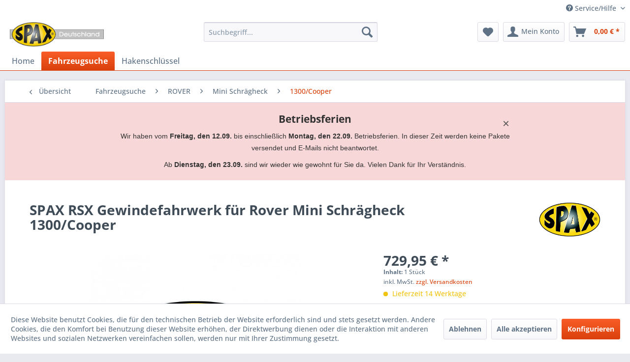

--- FILE ---
content_type: text/html; charset=UTF-8
request_url: https://www.spax-deutschland.de/fahrzeugsuche/rover/mini-schraegheck/1300cooper/7339/spax-rsx-gewindefahrwerk-fuer-rover-mini-schraegheck-1300/cooper
body_size: 19809
content:
<!DOCTYPE html> <html class="no-js" lang="de" itemscope="itemscope" itemtype="https://schema.org/WebPage"> <head> <meta charset="utf-8"> <meta name="author" content="" /> <meta name="robots" content="index,follow" /> <meta name="revisit-after" content="15 days" /> <meta name="keywords" content="Fahrwerk Tuning,Sportfahrwerk,Gewindefahrwerk,Krypton Gas,härteverstellbar,höhenverstellbar" /> <meta name="description" content="Höhe und Härte des Fahrwerks im eingebauten Zustand schnell und einfach einzustellen.Gewindefahrwerk nur für die Hinterachse. Der Verstellbereich des…" /> <meta property="og:type" content="product" /> <meta property="og:site_name" content="SPAX Deutschland" /> <meta property="og:url" content="https://www.spax-deutschland.de/fahrzeugsuche/rover/mini-schraegheck/1300cooper/7339/spax-rsx-gewindefahrwerk-fuer-rover-mini-schraegheck-1300/cooper" /> <meta property="og:title" content="SPAX RSX Gewindefahrwerk für Rover Mini Schrägheck 1300/Cooper" /> <meta property="og:description" content="Höhe und Härte des Fahrwerks im eingebauten Zustand schnell und einfach einzustellen. Gewindefahrwerk nur für die Hinterachse. Der Verstellbereich…" /> <meta property="og:image" content="https://www.spax-deutschland.de/media/image/77/0a/3a/Logo_SPAX.jpg" /> <meta property="product:brand" content="SPAX" /> <meta property="product:price" content="729,95" /> <meta property="product:product_link" content="https://www.spax-deutschland.de/fahrzeugsuche/rover/mini-schraegheck/1300cooper/7339/spax-rsx-gewindefahrwerk-fuer-rover-mini-schraegheck-1300/cooper" /> <meta name="twitter:card" content="product" /> <meta name="twitter:site" content="SPAX Deutschland" /> <meta name="twitter:title" content="SPAX RSX Gewindefahrwerk für Rover Mini Schrägheck 1300/Cooper" /> <meta name="twitter:description" content="Höhe und Härte des Fahrwerks im eingebauten Zustand schnell und einfach einzustellen. Gewindefahrwerk nur für die Hinterachse. Der Verstellbereich…" /> <meta name="twitter:image" content="https://www.spax-deutschland.de/media/image/77/0a/3a/Logo_SPAX.jpg" /> <meta itemprop="copyrightHolder" content="SPAX Deutschland" /> <meta itemprop="copyrightYear" content="2014" /> <meta itemprop="isFamilyFriendly" content="True" /> <meta itemprop="image" content="https://www.spax-deutschland.de/media/image/11/30/c2/SPAX-Deutschland-Logo-Starburst-5-72.jpg" /> <meta name="viewport" content="width=device-width, initial-scale=1.0"> <meta name="mobile-web-app-capable" content="yes"> <meta name="apple-mobile-web-app-title" content="SPAX Deutschland"> <meta name="apple-mobile-web-app-capable" content="yes"> <meta name="apple-mobile-web-app-status-bar-style" content="default"> <link rel="apple-touch-icon-precomposed" href="https://www.spax-deutschland.de/media/image/60/4c/46/SPAX-Logo-Colour-Starburst_180x180.jpg"> <link rel="shortcut icon" href="https://www.spax-deutschland.de/media/unknown/d9/0c/f4/favicon.ico"> <meta name="msapplication-navbutton-color" content="#D9400B" /> <meta name="application-name" content="SPAX Deutschland" /> <meta name="msapplication-starturl" content="https://www.spax-deutschland.de/" /> <meta name="msapplication-window" content="width=1024;height=768" /> <meta name="msapplication-TileImage" content="https://www.spax-deutschland.de/media/image/85/33/0d/SPAX-Logo-Colour-Starburst_150x150.jpg"> <meta name="msapplication-TileColor" content="#D9400B"> <meta name="theme-color" content="#D9400B" /> <link rel="canonical" href="https://www.spax-deutschland.de/fahrzeugsuche/rover/mini-schraegheck/1300cooper/7339/spax-rsx-gewindefahrwerk-fuer-rover-mini-schraegheck-1300/cooper" /> <title itemprop="name">Spax Gewindefahrwerk für Austin Mini Innocenti Mini Morris Mini Rover Mini Cabriolet / Schr?ñgheck | SPAX Deutschland</title> <link href="/web/cache/1767799736_5b402cba4128b1c70e852ed337d8c31e.css" media="all" rel="stylesheet" type="text/css" /> <script>
window.basketData = {
hasData: false,
data:[]
};
</script> <script>
var gaProperty = 'UA-58644866-9';
// Disable tracking if the opt-out cookie exists.
var disableStr = 'ga-disable-' + gaProperty;
if (document.cookie.indexOf(disableStr + '=true') > -1) {
window[disableStr] = true;
}
// Opt-out function
function gaOptout() {
document.cookie = disableStr + '=true; expires=Thu, 31 Dec 2199 23:59:59 UTC; path=/';
window[disableStr] = true;
}
</script> <div data-googleAnalytics="true" data-googleConversionID="" data-googleConversionLabel="" data-googleConversionLanguage="" data-googleTrackingID="UA-58644866-9" data-googleAnonymizeIp="1" data-googleOptOutCookie="1" data-googleTrackingLibrary="ua" data-realAmount="" data-showCookieNote="1" data-cookieNoteMode="1" > </div> </head> <body class="is--ctl-detail is--act-index" > <div class="page-wrap"> <noscript class="noscript-main"> <div class="alert is--warning"> <div class="alert--icon"> <i class="icon--element icon--warning"></i> </div> <div class="alert--content"> Um SPAX&#x20;Deutschland in vollem Umfang nutzen zu k&ouml;nnen, empfehlen wir Ihnen Javascript in Ihrem Browser zu aktiveren. </div> </div> </noscript> <header class="header-main"> <div class="top-bar"> <div class="container block-group"> <nav class="top-bar--navigation block" role="menubar">   <div class="navigation--entry entry--compare is--hidden" role="menuitem" aria-haspopup="true" data-drop-down-menu="true">   </div> <div class="navigation--entry entry--service has--drop-down" role="menuitem" aria-haspopup="true" data-drop-down-menu="true"> <i class="icon--service"></i> Service/Hilfe <ul class="service--list is--rounded" role="menu"> <li class="service--entry" role="menuitem"> <a class="service--link" href="https://www.spax-deutschland.de/kontaktformular" title="Kontakt" target="_self"> Kontakt </a> </li> <li class="service--entry" role="menuitem"> <a class="service--link" href="https://www.spax-deutschland.de/ueber-uns" title="Über uns" > Über uns </a> </li> <li class="service--entry" role="menuitem"> <a class="service--link" href="https://www.spax-deutschland.de/versand-und-zahlungsbedingungen" title="Versand und Zahlungsbedingungen" > Versand und Zahlungsbedingungen </a> </li> <li class="service--entry" role="menuitem"> <a class="service--link" href="https://www.spax-deutschland.de/widerrufsrecht" title="Widerrufsrecht" > Widerrufsrecht </a> </li> <li class="service--entry" role="menuitem"> <a class="service--link" href="https://www.spax-deutschland.de/datenschutz" title="Datenschutz" > Datenschutz </a> </li> <li class="service--entry" role="menuitem"> <a class="service--link" href="https://www.spax-deutschland.de/agb" title="AGB" > AGB </a> </li> <li class="service--entry" role="menuitem"> <a class="service--link" href="https://www.spax-deutschland.de/impressum" title="Impressum" > Impressum </a> </li> </ul> </div> </nav> </div> </div> <div class="container header--navigation"> <div class="logo-main block-group" role="banner"> <div class="logo--shop block"> <a class="logo--link" href="https://www.spax-deutschland.de/" title="SPAX Deutschland - zur Startseite wechseln"> <picture> <source srcset="https://www.spax-deutschland.de/media/image/11/30/c2/SPAX-Deutschland-Logo-Starburst-5-72.jpg" media="(min-width: 78.75em)"> <source srcset="https://www.spax-deutschland.de/media/image/11/30/c2/SPAX-Deutschland-Logo-Starburst-5-72.jpg" media="(min-width: 64em)"> <source srcset="https://www.spax-deutschland.de/media/image/11/30/c2/SPAX-Deutschland-Logo-Starburst-5-72.jpg" media="(min-width: 48em)"> <img srcset="https://www.spax-deutschland.de/media/image/11/30/c2/SPAX-Deutschland-Logo-Starburst-5-72.jpg" alt="SPAX Deutschland - zur Startseite wechseln" /> </picture> </a> </div> </div> <nav class="shop--navigation block-group"> <ul class="navigation--list block-group" role="menubar"> <li class="navigation--entry entry--menu-left" role="menuitem"> <a class="entry--link entry--trigger btn is--icon-left" href="#offcanvas--left" data-offcanvas="true" data-offCanvasSelector=".sidebar-main" aria-label="Menü"> <i class="icon--menu"></i> Menü </a> </li> <li class="navigation--entry entry--search" role="menuitem" data-search="true" aria-haspopup="true" data-minLength="3"> <a class="btn entry--link entry--trigger" href="#show-hide--search" title="Suche anzeigen / schließen" aria-label="Suche anzeigen / schließen"> <i class="icon--search"></i> <span class="search--display">Suchen</span> </a> <form action="/search" method="get" class="main-search--form"> <input type="search" name="sSearch" aria-label="Suchbegriff..." class="main-search--field" autocomplete="off" autocapitalize="off" placeholder="Suchbegriff..." maxlength="30" /> <button type="submit" class="main-search--button" aria-label="Suchen"> <i class="icon--search"></i> <span class="main-search--text">Suchen</span> </button> <div class="form--ajax-loader">&nbsp;</div> </form> <div class="main-search--results"></div> </li>  <li class="navigation--entry entry--notepad" role="menuitem"> <a href="https://www.spax-deutschland.de/note" title="Merkzettel" aria-label="Merkzettel" class="btn"> <i class="icon--heart"></i> </a> </li> <li class="navigation--entry entry--account with-slt" role="menuitem" data-offcanvas="true" data-offCanvasSelector=".account--dropdown-navigation"> <a href="https://www.spax-deutschland.de/account" title="Mein Konto" aria-label="Mein Konto" class="btn is--icon-left entry--link account--link"> <i class="icon--account"></i> <span class="account--display"> Mein Konto </span> </a> <div class="account--dropdown-navigation"> <div class="navigation--smartphone"> <div class="entry--close-off-canvas"> <a href="#close-account-menu" class="account--close-off-canvas" title="Menü schließen" aria-label="Menü schließen"> Menü schließen <i class="icon--arrow-right"></i> </a> </div> </div> <div class="account--menu is--rounded is--personalized"> <span class="navigation--headline"> Mein Konto </span> <div class="account--menu-container"> <ul class="sidebar--navigation navigation--list is--level0 show--active-items"> <li class="navigation--entry"> <span class="navigation--signin"> <a href="https://www.spax-deutschland.de/account#hide-registration" class="blocked--link btn is--primary navigation--signin-btn" data-collapseTarget="#registration" data-action="close"> Anmelden </a> <span class="navigation--register"> oder <a href="https://www.spax-deutschland.de/account#show-registration" class="blocked--link" data-collapseTarget="#registration" data-action="open"> registrieren </a> </span> </span> </li> <li class="navigation--entry"> <a href="https://www.spax-deutschland.de/account" title="Übersicht" class="navigation--link"> Übersicht </a> </li> <li class="navigation--entry"> <a href="https://www.spax-deutschland.de/account/profile" title="Persönliche Daten" class="navigation--link" rel="nofollow"> Persönliche Daten </a> </li> <li class="navigation--entry"> <a href="https://www.spax-deutschland.de/address/index/sidebar/" title="Adressen" class="navigation--link" rel="nofollow"> Adressen </a> </li> <li class="navigation--entry"> <a href="https://www.spax-deutschland.de/account/payment" title="Zahlungsarten" class="navigation--link" rel="nofollow"> Zahlungsarten </a> </li> <li class="navigation--entry"> <a href="https://www.spax-deutschland.de/account/orders" title="Bestellungen" class="navigation--link" rel="nofollow"> Bestellungen </a> </li> <li class="navigation--entry"> <a href="https://www.spax-deutschland.de/account/downloads" title="Sofortdownloads" class="navigation--link" rel="nofollow"> Sofortdownloads </a> </li> <li class="navigation--entry"> <a href="https://www.spax-deutschland.de/note" title="Merkzettel" class="navigation--link" rel="nofollow"> Merkzettel </a> </li> </ul> </div> </div> </div> </li> <li class="navigation--entry entry--cart" role="menuitem"> <a class="btn is--icon-left cart--link" href="https://www.spax-deutschland.de/checkout/cart" title="Warenkorb" aria-label="Warenkorb"> <span class="cart--display"> Warenkorb </span> <span class="badge is--primary is--minimal cart--quantity is--hidden">0</span> <i class="icon--basket"></i> <span class="cart--amount"> 0,00&nbsp;&euro; * </span> </a> <div class="ajax-loader">&nbsp;</div> </li>  </ul> </nav> <div class="container--ajax-cart" data-collapse-cart="true" data-displayMode="offcanvas"></div> </div> </header> <nav class="navigation-main"> <div class="container" data-menu-scroller="true" data-listSelector=".navigation--list.container" data-viewPortSelector=".navigation--list-wrapper"> <div class="navigation--list-wrapper"> <ul class="navigation--list container" role="menubar" itemscope="itemscope" itemtype="https://schema.org/SiteNavigationElement"> <li class="navigation--entry is--home" role="menuitem"><a class="navigation--link is--first" href="https://www.spax-deutschland.de/" title="Home" aria-label="Home" itemprop="url"><span itemprop="name">Home</span></a></li><li class="navigation--entry is--active" role="menuitem"><a class="navigation--link is--active" href="https://www.spax-deutschland.de/fahrzeugsuche/" title="Fahrzeugsuche" aria-label="Fahrzeugsuche" itemprop="url"><span itemprop="name">Fahrzeugsuche</span></a></li><li class="navigation--entry" role="menuitem"><a class="navigation--link" href="https://www.spax-deutschland.de/hakenschluessel/" title="Hakenschlüssel" aria-label="Hakenschlüssel" itemprop="url"><span itemprop="name">Hakenschlüssel</span></a></li> </ul> </div> </div> </nav> <section class="content-main container block-group"> <nav class="content--breadcrumb block"> <a class="breadcrumb--button breadcrumb--link" href="https://www.spax-deutschland.de/fahrzeugsuche/rover/mini-schraegheck/1300cooper/" title="Übersicht"> <i class="icon--arrow-left"></i> <span class="breadcrumb--title">Übersicht</span> </a> <ul class="breadcrumb--list" role="menu" itemscope itemtype="https://schema.org/BreadcrumbList"> <li role="menuitem" class="breadcrumb--entry" itemprop="itemListElement" itemscope itemtype="https://schema.org/ListItem"> <a class="breadcrumb--link" href="https://www.spax-deutschland.de/fahrzeugsuche/" title="Fahrzeugsuche" itemprop="item"> <link itemprop="url" href="https://www.spax-deutschland.de/fahrzeugsuche/" /> <span class="breadcrumb--title" itemprop="name">Fahrzeugsuche</span> </a> <meta itemprop="position" content="0" /> </li> <li role="none" class="breadcrumb--separator"> <i class="icon--arrow-right"></i> </li> <li role="menuitem" class="breadcrumb--entry" itemprop="itemListElement" itemscope itemtype="https://schema.org/ListItem"> <a class="breadcrumb--link" href="https://www.spax-deutschland.de/fahrzeugsuche/rover/" title="ROVER" itemprop="item"> <link itemprop="url" href="https://www.spax-deutschland.de/fahrzeugsuche/rover/" /> <span class="breadcrumb--title" itemprop="name">ROVER</span> </a> <meta itemprop="position" content="1" /> </li> <li role="none" class="breadcrumb--separator"> <i class="icon--arrow-right"></i> </li> <li role="menuitem" class="breadcrumb--entry" itemprop="itemListElement" itemscope itemtype="https://schema.org/ListItem"> <a class="breadcrumb--link" href="https://www.spax-deutschland.de/fahrzeugsuche/rover/mini-schraegheck/" title="Mini Schrägheck" itemprop="item"> <link itemprop="url" href="https://www.spax-deutschland.de/fahrzeugsuche/rover/mini-schraegheck/" /> <span class="breadcrumb--title" itemprop="name">Mini Schrägheck</span> </a> <meta itemprop="position" content="2" /> </li> <li role="none" class="breadcrumb--separator"> <i class="icon--arrow-right"></i> </li> <li role="menuitem" class="breadcrumb--entry is--active" itemprop="itemListElement" itemscope itemtype="https://schema.org/ListItem"> <a class="breadcrumb--link" href="https://www.spax-deutschland.de/fahrzeugsuche/rover/mini-schraegheck/1300cooper/" title="1300/Cooper" itemprop="item"> <link itemprop="url" href="https://www.spax-deutschland.de/fahrzeugsuche/rover/mini-schraegheck/1300cooper/" /> <span class="breadcrumb--title" itemprop="name">1300/Cooper</span> </a> <meta itemprop="position" content="3" /> </li> </ul> </nav> <div class="holiday-banner" style="width: 100%; background-color: #f7d7d7; padding: 20px; text-align: center; font-family: Arial, sans-serif; box-sizing: border-box;"> <div class="message-container" style="max-width: 800px; margin: 0 auto; line-height: 1.5; position: relative;"> <span class="close-button" style="position: absolute; top: 5px; right: 5px; cursor: pointer; font-size: 24px; color: #555;">&times;</span> <h2 style="font-weight: bold; margin: 0 0 10px; color: #333;">Betriebsferien</h2> <p style="margin: 0 0 10px; color: #333;">Wir haben vom <strong>Freitag, den 12.09.</strong> bis einschließlich <strong>Montag, den 22.09.</strong> Betriebsferien. In dieser Zeit werden keine Pakete versendet und E-Mails nicht beantwortet.</p> <p style="margin: 0; color: #333;">Ab <strong>Dienstag, den 23.09.</strong> sind wir wieder wie gewohnt für Sie da. Vielen Dank für Ihr Verständnis.</p> </div> </div> <nav class="product--navigation"> <a href="#" class="navigation--link link--prev"> <div class="link--prev-button"> <span class="link--prev-inner">Zurück</span> </div> <div class="image--wrapper"> <div class="image--container"></div> </div> </a> <a href="#" class="navigation--link link--next"> <div class="link--next-button"> <span class="link--next-inner">Vor</span> </div> <div class="image--wrapper"> <div class="image--container"></div> </div> </a> </nav> <div class="content-main--inner"> <div id='cookie-consent' class='off-canvas is--left block-transition' data-cookie-consent-manager='true' data-cookieTimeout='60'> <div class='cookie-consent--header cookie-consent--close'> Cookie-Einstellungen <i class="icon--arrow-right"></i> </div> <div class='cookie-consent--description'> Diese Website benutzt Cookies, die für den technischen Betrieb der Website erforderlich sind und stets gesetzt werden. Andere Cookies, die den Komfort bei Benutzung dieser Website erhöhen, der Direktwerbung dienen oder die Interaktion mit anderen Websites und sozialen Netzwerken vereinfachen sollen, werden nur mit Ihrer Zustimmung gesetzt. </div> <div class='cookie-consent--configuration'> <div class='cookie-consent--configuration-header'> <div class='cookie-consent--configuration-header-text'>Konfiguration</div> </div> <div class='cookie-consent--configuration-main'> <div class='cookie-consent--group'> <input type="hidden" class="cookie-consent--group-name" value="technical" /> <label class="cookie-consent--group-state cookie-consent--state-input cookie-consent--required"> <input type="checkbox" name="technical-state" class="cookie-consent--group-state-input" disabled="disabled" checked="checked"/> <span class="cookie-consent--state-input-element"></span> </label> <div class='cookie-consent--group-title' data-collapse-panel='true' data-contentSiblingSelector=".cookie-consent--group-container"> <div class="cookie-consent--group-title-label cookie-consent--state-label"> Technisch erforderlich </div> <span class="cookie-consent--group-arrow is-icon--right"> <i class="icon--arrow-right"></i> </span> </div> <div class='cookie-consent--group-container'> <div class='cookie-consent--group-description'> Diese Cookies sind für die Grundfunktionen des Shops notwendig. </div> <div class='cookie-consent--cookies-container'> <div class='cookie-consent--cookie'> <input type="hidden" class="cookie-consent--cookie-name" value="cookieDeclined" /> <label class="cookie-consent--cookie-state cookie-consent--state-input cookie-consent--required"> <input type="checkbox" name="cookieDeclined-state" class="cookie-consent--cookie-state-input" disabled="disabled" checked="checked" /> <span class="cookie-consent--state-input-element"></span> </label> <div class='cookie--label cookie-consent--state-label'> "Alle Cookies ablehnen" Cookie </div> </div> <div class='cookie-consent--cookie'> <input type="hidden" class="cookie-consent--cookie-name" value="allowCookie" /> <label class="cookie-consent--cookie-state cookie-consent--state-input cookie-consent--required"> <input type="checkbox" name="allowCookie-state" class="cookie-consent--cookie-state-input" disabled="disabled" checked="checked" /> <span class="cookie-consent--state-input-element"></span> </label> <div class='cookie--label cookie-consent--state-label'> "Alle Cookies annehmen" Cookie </div> </div> <div class='cookie-consent--cookie'> <input type="hidden" class="cookie-consent--cookie-name" value="shop" /> <label class="cookie-consent--cookie-state cookie-consent--state-input cookie-consent--required"> <input type="checkbox" name="shop-state" class="cookie-consent--cookie-state-input" disabled="disabled" checked="checked" /> <span class="cookie-consent--state-input-element"></span> </label> <div class='cookie--label cookie-consent--state-label'> Ausgewählter Shop </div> </div> <div class='cookie-consent--cookie'> <input type="hidden" class="cookie-consent--cookie-name" value="csrf_token" /> <label class="cookie-consent--cookie-state cookie-consent--state-input cookie-consent--required"> <input type="checkbox" name="csrf_token-state" class="cookie-consent--cookie-state-input" disabled="disabled" checked="checked" /> <span class="cookie-consent--state-input-element"></span> </label> <div class='cookie--label cookie-consent--state-label'> CSRF-Token </div> </div> <div class='cookie-consent--cookie'> <input type="hidden" class="cookie-consent--cookie-name" value="cookiePreferences" /> <label class="cookie-consent--cookie-state cookie-consent--state-input cookie-consent--required"> <input type="checkbox" name="cookiePreferences-state" class="cookie-consent--cookie-state-input" disabled="disabled" checked="checked" /> <span class="cookie-consent--state-input-element"></span> </label> <div class='cookie--label cookie-consent--state-label'> Cookie-Einstellungen </div> </div> <div class='cookie-consent--cookie'> <input type="hidden" class="cookie-consent--cookie-name" value="x-cache-context-hash" /> <label class="cookie-consent--cookie-state cookie-consent--state-input cookie-consent--required"> <input type="checkbox" name="x-cache-context-hash-state" class="cookie-consent--cookie-state-input" disabled="disabled" checked="checked" /> <span class="cookie-consent--state-input-element"></span> </label> <div class='cookie--label cookie-consent--state-label'> Individuelle Preise </div> </div> <div class='cookie-consent--cookie'> <input type="hidden" class="cookie-consent--cookie-name" value="slt" /> <label class="cookie-consent--cookie-state cookie-consent--state-input cookie-consent--required"> <input type="checkbox" name="slt-state" class="cookie-consent--cookie-state-input" disabled="disabled" checked="checked" /> <span class="cookie-consent--state-input-element"></span> </label> <div class='cookie--label cookie-consent--state-label'> Kunden-Wiedererkennung </div> </div> <div class='cookie-consent--cookie'> <input type="hidden" class="cookie-consent--cookie-name" value="nocache" /> <label class="cookie-consent--cookie-state cookie-consent--state-input cookie-consent--required"> <input type="checkbox" name="nocache-state" class="cookie-consent--cookie-state-input" disabled="disabled" checked="checked" /> <span class="cookie-consent--state-input-element"></span> </label> <div class='cookie--label cookie-consent--state-label'> Kundenspezifisches Caching </div> </div> <div class='cookie-consent--cookie'> <input type="hidden" class="cookie-consent--cookie-name" value="session" /> <label class="cookie-consent--cookie-state cookie-consent--state-input cookie-consent--required"> <input type="checkbox" name="session-state" class="cookie-consent--cookie-state-input" disabled="disabled" checked="checked" /> <span class="cookie-consent--state-input-element"></span> </label> <div class='cookie--label cookie-consent--state-label'> Session </div> </div> <div class='cookie-consent--cookie'> <input type="hidden" class="cookie-consent--cookie-name" value="currency" /> <label class="cookie-consent--cookie-state cookie-consent--state-input cookie-consent--required"> <input type="checkbox" name="currency-state" class="cookie-consent--cookie-state-input" disabled="disabled" checked="checked" /> <span class="cookie-consent--state-input-element"></span> </label> <div class='cookie--label cookie-consent--state-label'> Währungswechsel </div> </div> </div> </div> </div> <div class='cookie-consent--group'> <input type="hidden" class="cookie-consent--group-name" value="comfort" /> <label class="cookie-consent--group-state cookie-consent--state-input"> <input type="checkbox" name="comfort-state" class="cookie-consent--group-state-input"/> <span class="cookie-consent--state-input-element"></span> </label> <div class='cookie-consent--group-title' data-collapse-panel='true' data-contentSiblingSelector=".cookie-consent--group-container"> <div class="cookie-consent--group-title-label cookie-consent--state-label"> Komfortfunktionen </div> <span class="cookie-consent--group-arrow is-icon--right"> <i class="icon--arrow-right"></i> </span> </div> <div class='cookie-consent--group-container'> <div class='cookie-consent--group-description'> Diese Cookies werden genutzt um das Einkaufserlebnis noch ansprechender zu gestalten, beispielsweise für die Wiedererkennung des Besuchers. </div> <div class='cookie-consent--cookies-container'> <div class='cookie-consent--cookie'> <input type="hidden" class="cookie-consent--cookie-name" value="sUniqueID" /> <label class="cookie-consent--cookie-state cookie-consent--state-input"> <input type="checkbox" name="sUniqueID-state" class="cookie-consent--cookie-state-input" /> <span class="cookie-consent--state-input-element"></span> </label> <div class='cookie--label cookie-consent--state-label'> Merkzettel </div> </div> </div> </div> </div> <div class='cookie-consent--group'> <input type="hidden" class="cookie-consent--group-name" value="statistics" /> <label class="cookie-consent--group-state cookie-consent--state-input"> <input type="checkbox" name="statistics-state" class="cookie-consent--group-state-input"/> <span class="cookie-consent--state-input-element"></span> </label> <div class='cookie-consent--group-title' data-collapse-panel='true' data-contentSiblingSelector=".cookie-consent--group-container"> <div class="cookie-consent--group-title-label cookie-consent--state-label"> Statistik & Tracking </div> <span class="cookie-consent--group-arrow is-icon--right"> <i class="icon--arrow-right"></i> </span> </div> <div class='cookie-consent--group-container'> <div class='cookie-consent--cookies-container'> <div class='cookie-consent--cookie'> <input type="hidden" class="cookie-consent--cookie-name" value="x-ua-device" /> <label class="cookie-consent--cookie-state cookie-consent--state-input"> <input type="checkbox" name="x-ua-device-state" class="cookie-consent--cookie-state-input" /> <span class="cookie-consent--state-input-element"></span> </label> <div class='cookie--label cookie-consent--state-label'> Endgeräteerkennung </div> </div> <div class='cookie-consent--cookie'> <input type="hidden" class="cookie-consent--cookie-name" value="_ga" /> <label class="cookie-consent--cookie-state cookie-consent--state-input"> <input type="checkbox" name="_ga-state" class="cookie-consent--cookie-state-input" /> <span class="cookie-consent--state-input-element"></span> </label> <div class='cookie--label cookie-consent--state-label'> Google Analytics </div> </div> <div class='cookie-consent--cookie'> <input type="hidden" class="cookie-consent--cookie-name" value="partner" /> <label class="cookie-consent--cookie-state cookie-consent--state-input"> <input type="checkbox" name="partner-state" class="cookie-consent--cookie-state-input" /> <span class="cookie-consent--state-input-element"></span> </label> <div class='cookie--label cookie-consent--state-label'> Partnerprogramm </div> </div> </div> </div> </div> </div> </div> <div class="cookie-consent--save"> <input class="cookie-consent--save-button btn is--primary" type="button" value="Einstellungen speichern" /> </div> </div> <aside class="sidebar-main off-canvas"> <div class="navigation--smartphone"> <ul class="navigation--list "> <li class="navigation--entry entry--close-off-canvas"> <a href="#close-categories-menu" title="Menü schließen" class="navigation--link"> Menü schließen <i class="icon--arrow-right"></i> </a> </li> </ul> <div class="mobile--switches">   </div> </div> <div class="sidebar--categories-wrapper" data-subcategory-nav="true" data-mainCategoryId="3" data-categoryId="22310051" data-fetchUrl="/widgets/listing/getCategory/categoryId/22310051"> <div class="categories--headline navigation--headline"> Kategorien </div> <div class="sidebar--categories-navigation"> <ul class="sidebar--navigation categories--navigation navigation--list is--drop-down is--level0 is--rounded" role="menu"> <li class="navigation--entry is--active has--sub-categories has--sub-children" role="menuitem"> <a class="navigation--link is--active has--sub-categories link--go-forward" href="https://www.spax-deutschland.de/fahrzeugsuche/" data-categoryId="13" data-fetchUrl="/widgets/listing/getCategory/categoryId/13" title="Fahrzeugsuche" > Fahrzeugsuche <span class="is--icon-right"> <i class="icon--arrow-right"></i> </span> </a> <ul class="sidebar--navigation categories--navigation navigation--list is--level1 is--rounded" role="menu"> <li class="navigation--entry has--sub-children" role="menuitem"> <a class="navigation--link link--go-forward" href="https://www.spax-deutschland.de/fahrzeugsuche/ac/" data-categoryId="101" data-fetchUrl="/widgets/listing/getCategory/categoryId/101" title="AC" > AC <span class="is--icon-right"> <i class="icon--arrow-right"></i> </span> </a> </li> <li class="navigation--entry has--sub-children" role="menuitem"> <a class="navigation--link link--go-forward" href="https://www.spax-deutschland.de/fahrzeugsuche/alfa-romeo/" data-categoryId="103" data-fetchUrl="/widgets/listing/getCategory/categoryId/103" title="ALFA ROMEO" > ALFA ROMEO <span class="is--icon-right"> <i class="icon--arrow-right"></i> </span> </a> </li> <li class="navigation--entry has--sub-children" role="menuitem"> <a class="navigation--link link--go-forward" href="https://www.spax-deutschland.de/fahrzeugsuche/alpine/" data-categoryId="105" data-fetchUrl="/widgets/listing/getCategory/categoryId/105" title="ALPINE" > ALPINE <span class="is--icon-right"> <i class="icon--arrow-right"></i> </span> </a> </li> <li class="navigation--entry has--sub-children" role="menuitem"> <a class="navigation--link link--go-forward" href="https://www.spax-deutschland.de/fahrzeugsuche/alvis/" data-categoryId="106" data-fetchUrl="/widgets/listing/getCategory/categoryId/106" title="ALVIS" > ALVIS <span class="is--icon-right"> <i class="icon--arrow-right"></i> </span> </a> </li> <li class="navigation--entry has--sub-children" role="menuitem"> <a class="navigation--link link--go-forward" href="https://www.spax-deutschland.de/fahrzeugsuche/aston-martin/" data-categoryId="107" data-fetchUrl="/widgets/listing/getCategory/categoryId/107" title="ASTON MARTIN" > ASTON MARTIN <span class="is--icon-right"> <i class="icon--arrow-right"></i> </span> </a> </li> <li class="navigation--entry has--sub-children" role="menuitem"> <a class="navigation--link link--go-forward" href="https://www.spax-deutschland.de/fahrzeugsuche/audi/" data-categoryId="108" data-fetchUrl="/widgets/listing/getCategory/categoryId/108" title="AUDI" > AUDI <span class="is--icon-right"> <i class="icon--arrow-right"></i> </span> </a> </li> <li class="navigation--entry has--sub-children" role="menuitem"> <a class="navigation--link link--go-forward" href="https://www.spax-deutschland.de/fahrzeugsuche/austin/" data-categoryId="110" data-fetchUrl="/widgets/listing/getCategory/categoryId/110" title="AUSTIN" > AUSTIN <span class="is--icon-right"> <i class="icon--arrow-right"></i> </span> </a> </li> <li class="navigation--entry has--sub-children" role="menuitem"> <a class="navigation--link link--go-forward" href="https://www.spax-deutschland.de/fahrzeugsuche/austin-healey/" data-categoryId="111" data-fetchUrl="/widgets/listing/getCategory/categoryId/111" title="AUSTIN-HEALEY" > AUSTIN-HEALEY <span class="is--icon-right"> <i class="icon--arrow-right"></i> </span> </a> </li> <li class="navigation--entry has--sub-children" role="menuitem"> <a class="navigation--link link--go-forward" href="https://www.spax-deutschland.de/fahrzeugsuche/bmw/" data-categoryId="115" data-fetchUrl="/widgets/listing/getCategory/categoryId/115" title="BMW" > BMW <span class="is--icon-right"> <i class="icon--arrow-right"></i> </span> </a> </li> <li class="navigation--entry has--sub-children" role="menuitem"> <a class="navigation--link link--go-forward" href="https://www.spax-deutschland.de/fahrzeugsuche/bond/" data-categoryId="116" data-fetchUrl="/widgets/listing/getCategory/categoryId/116" title="BOND" > BOND <span class="is--icon-right"> <i class="icon--arrow-right"></i> </span> </a> </li> <li class="navigation--entry has--sub-children" role="menuitem"> <a class="navigation--link link--go-forward" href="https://www.spax-deutschland.de/fahrzeugsuche/borgward/" data-categoryId="117" data-fetchUrl="/widgets/listing/getCategory/categoryId/117" title="BORGWARD" > BORGWARD <span class="is--icon-right"> <i class="icon--arrow-right"></i> </span> </a> </li> <li class="navigation--entry has--sub-children" role="menuitem"> <a class="navigation--link link--go-forward" href="https://www.spax-deutschland.de/fahrzeugsuche/bristol/" data-categoryId="119" data-fetchUrl="/widgets/listing/getCategory/categoryId/119" title="BRISTOL" > BRISTOL <span class="is--icon-right"> <i class="icon--arrow-right"></i> </span> </a> </li> <li class="navigation--entry has--sub-children" role="menuitem"> <a class="navigation--link link--go-forward" href="https://www.spax-deutschland.de/fahrzeugsuche/buick/" data-categoryId="120" data-fetchUrl="/widgets/listing/getCategory/categoryId/120" title="BUICK" > BUICK <span class="is--icon-right"> <i class="icon--arrow-right"></i> </span> </a> </li> <li class="navigation--entry has--sub-children" role="menuitem"> <a class="navigation--link link--go-forward" href="https://www.spax-deutschland.de/fahrzeugsuche/cadillac/" data-categoryId="122" data-fetchUrl="/widgets/listing/getCategory/categoryId/122" title="CADILLAC" > CADILLAC <span class="is--icon-right"> <i class="icon--arrow-right"></i> </span> </a> </li> <li class="navigation--entry has--sub-children" role="menuitem"> <a class="navigation--link link--go-forward" href="https://www.spax-deutschland.de/fahrzeugsuche/caterham/" data-categoryId="123" data-fetchUrl="/widgets/listing/getCategory/categoryId/123" title="CATERHAM" > CATERHAM <span class="is--icon-right"> <i class="icon--arrow-right"></i> </span> </a> </li> <li class="navigation--entry has--sub-children" role="menuitem"> <a class="navigation--link link--go-forward" href="https://www.spax-deutschland.de/fahrzeugsuche/cav/" data-categoryId="124" data-fetchUrl="/widgets/listing/getCategory/categoryId/124" title="CAV" > CAV <span class="is--icon-right"> <i class="icon--arrow-right"></i> </span> </a> </li> <li class="navigation--entry has--sub-children" role="menuitem"> <a class="navigation--link link--go-forward" href="https://www.spax-deutschland.de/fahrzeugsuche/changan-mazda/" data-categoryId="126" data-fetchUrl="/widgets/listing/getCategory/categoryId/126" title="CHANGAN MAZDA" > CHANGAN MAZDA <span class="is--icon-right"> <i class="icon--arrow-right"></i> </span> </a> </li> <li class="navigation--entry has--sub-children" role="menuitem"> <a class="navigation--link link--go-forward" href="https://www.spax-deutschland.de/fahrzeugsuche/chevrolet/" data-categoryId="128" data-fetchUrl="/widgets/listing/getCategory/categoryId/128" title="CHEVROLET" > CHEVROLET <span class="is--icon-right"> <i class="icon--arrow-right"></i> </span> </a> </li> <li class="navigation--entry has--sub-children" role="menuitem"> <a class="navigation--link link--go-forward" href="https://www.spax-deutschland.de/fahrzeugsuche/chrysler-dodge/" data-categoryId="131" data-fetchUrl="/widgets/listing/getCategory/categoryId/131" title="CHRYSLER DODGE" > CHRYSLER DODGE <span class="is--icon-right"> <i class="icon--arrow-right"></i> </span> </a> </li> <li class="navigation--entry has--sub-children" role="menuitem"> <a class="navigation--link link--go-forward" href="https://www.spax-deutschland.de/fahrzeugsuche/citroen/" data-categoryId="132" data-fetchUrl="/widgets/listing/getCategory/categoryId/132" title="CITROEN" > CITROEN <span class="is--icon-right"> <i class="icon--arrow-right"></i> </span> </a> </li> <li class="navigation--entry has--sub-children" role="menuitem"> <a class="navigation--link link--go-forward" href="https://www.spax-deutschland.de/fahrzeugsuche/cupra/" data-categoryId="133" data-fetchUrl="/widgets/listing/getCategory/categoryId/133" title="CUPRA" > CUPRA <span class="is--icon-right"> <i class="icon--arrow-right"></i> </span> </a> </li> <li class="navigation--entry has--sub-children" role="menuitem"> <a class="navigation--link link--go-forward" href="https://www.spax-deutschland.de/fahrzeugsuche/dacia/" data-categoryId="134" data-fetchUrl="/widgets/listing/getCategory/categoryId/134" title="DACIA" > DACIA <span class="is--icon-right"> <i class="icon--arrow-right"></i> </span> </a> </li> <li class="navigation--entry has--sub-children" role="menuitem"> <a class="navigation--link link--go-forward" href="https://www.spax-deutschland.de/fahrzeugsuche/daewoo/" data-categoryId="135" data-fetchUrl="/widgets/listing/getCategory/categoryId/135" title="DAEWOO" > DAEWOO <span class="is--icon-right"> <i class="icon--arrow-right"></i> </span> </a> </li> <li class="navigation--entry has--sub-children" role="menuitem"> <a class="navigation--link link--go-forward" href="https://www.spax-deutschland.de/fahrzeugsuche/daf/" data-categoryId="136" data-fetchUrl="/widgets/listing/getCategory/categoryId/136" title="DAF" > DAF <span class="is--icon-right"> <i class="icon--arrow-right"></i> </span> </a> </li> <li class="navigation--entry has--sub-children" role="menuitem"> <a class="navigation--link link--go-forward" href="https://www.spax-deutschland.de/fahrzeugsuche/daihatsu/" data-categoryId="137" data-fetchUrl="/widgets/listing/getCategory/categoryId/137" title="DAIHATSU" > DAIHATSU <span class="is--icon-right"> <i class="icon--arrow-right"></i> </span> </a> </li> <li class="navigation--entry has--sub-children" role="menuitem"> <a class="navigation--link link--go-forward" href="https://www.spax-deutschland.de/fahrzeugsuche/daimler/" data-categoryId="138" data-fetchUrl="/widgets/listing/getCategory/categoryId/138" title="DAIMLER" > DAIMLER <span class="is--icon-right"> <i class="icon--arrow-right"></i> </span> </a> </li> <li class="navigation--entry has--sub-children" role="menuitem"> <a class="navigation--link link--go-forward" href="https://www.spax-deutschland.de/fahrzeugsuche/datsun/" data-categoryId="139" data-fetchUrl="/widgets/listing/getCategory/categoryId/139" title="DATSUN" > DATSUN <span class="is--icon-right"> <i class="icon--arrow-right"></i> </span> </a> </li> <li class="navigation--entry has--sub-children" role="menuitem"> <a class="navigation--link link--go-forward" href="https://www.spax-deutschland.de/fahrzeugsuche/delorean/" data-categoryId="141" data-fetchUrl="/widgets/listing/getCategory/categoryId/141" title="DELOREAN" > DELOREAN <span class="is--icon-right"> <i class="icon--arrow-right"></i> </span> </a> </li> <li class="navigation--entry has--sub-children" role="menuitem"> <a class="navigation--link link--go-forward" href="https://www.spax-deutschland.de/fahrzeugsuche/dkw/" data-categoryId="143" data-fetchUrl="/widgets/listing/getCategory/categoryId/143" title="DKW" > DKW <span class="is--icon-right"> <i class="icon--arrow-right"></i> </span> </a> </li> <li class="navigation--entry has--sub-children" role="menuitem"> <a class="navigation--link link--go-forward" href="https://www.spax-deutschland.de/fahrzeugsuche/eldon/" data-categoryId="147" data-fetchUrl="/widgets/listing/getCategory/categoryId/147" title="ELDON" > ELDON <span class="is--icon-right"> <i class="icon--arrow-right"></i> </span> </a> </li> <li class="navigation--entry has--sub-children" role="menuitem"> <a class="navigation--link link--go-forward" href="https://www.spax-deutschland.de/fahrzeugsuche/ferrari/" data-categoryId="149" data-fetchUrl="/widgets/listing/getCategory/categoryId/149" title="FERRARI" > FERRARI <span class="is--icon-right"> <i class="icon--arrow-right"></i> </span> </a> </li> <li class="navigation--entry has--sub-children" role="menuitem"> <a class="navigation--link link--go-forward" href="https://www.spax-deutschland.de/fahrzeugsuche/fiat/" data-categoryId="150" data-fetchUrl="/widgets/listing/getCategory/categoryId/150" title="FIAT" > FIAT <span class="is--icon-right"> <i class="icon--arrow-right"></i> </span> </a> </li> <li class="navigation--entry has--sub-children" role="menuitem"> <a class="navigation--link link--go-forward" href="https://www.spax-deutschland.de/fahrzeugsuche/ford/" data-categoryId="151" data-fetchUrl="/widgets/listing/getCategory/categoryId/151" title="FORD" > FORD <span class="is--icon-right"> <i class="icon--arrow-right"></i> </span> </a> </li> <li class="navigation--entry has--sub-children" role="menuitem"> <a class="navigation--link link--go-forward" href="https://www.spax-deutschland.de/fahrzeugsuche/ford-usa/" data-categoryId="152" data-fetchUrl="/widgets/listing/getCategory/categoryId/152" title="FORD USA" > FORD USA <span class="is--icon-right"> <i class="icon--arrow-right"></i> </span> </a> </li> <li class="navigation--entry has--sub-children" role="menuitem"> <a class="navigation--link link--go-forward" href="https://www.spax-deutschland.de/fahrzeugsuche/fso/" data-categoryId="153" data-fetchUrl="/widgets/listing/getCategory/categoryId/153" title="FSO" > FSO <span class="is--icon-right"> <i class="icon--arrow-right"></i> </span> </a> </li> <li class="navigation--entry has--sub-children" role="menuitem"> <a class="navigation--link link--go-forward" href="https://www.spax-deutschland.de/fahrzeugsuche/gilbern/" data-categoryId="157" data-fetchUrl="/widgets/listing/getCategory/categoryId/157" title="GILBERN" > GILBERN <span class="is--icon-right"> <i class="icon--arrow-right"></i> </span> </a> </li> <li class="navigation--entry has--sub-children" role="menuitem"> <a class="navigation--link link--go-forward" href="https://www.spax-deutschland.de/fahrzeugsuche/ginetta/" data-categoryId="158" data-fetchUrl="/widgets/listing/getCategory/categoryId/158" title="GINETTA" > GINETTA <span class="is--icon-right"> <i class="icon--arrow-right"></i> </span> </a> </li> <li class="navigation--entry has--sub-children" role="menuitem"> <a class="navigation--link link--go-forward" href="https://www.spax-deutschland.de/fahrzeugsuche/glas/" data-categoryId="159" data-fetchUrl="/widgets/listing/getCategory/categoryId/159" title="GLAS" > GLAS <span class="is--icon-right"> <i class="icon--arrow-right"></i> </span> </a> </li> <li class="navigation--entry has--sub-children" role="menuitem"> <a class="navigation--link link--go-forward" href="https://www.spax-deutschland.de/fahrzeugsuche/gordon-keeble/" data-categoryId="161" data-fetchUrl="/widgets/listing/getCategory/categoryId/161" title="GORDON-KEEBLE" > GORDON-KEEBLE <span class="is--icon-right"> <i class="icon--arrow-right"></i> </span> </a> </li> <li class="navigation--entry has--sub-children" role="menuitem"> <a class="navigation--link link--go-forward" href="https://www.spax-deutschland.de/fahrzeugsuche/griffith/" data-categoryId="162" data-fetchUrl="/widgets/listing/getCategory/categoryId/162" title="GRIFFITH" > GRIFFITH <span class="is--icon-right"> <i class="icon--arrow-right"></i> </span> </a> </li> <li class="navigation--entry has--sub-children" role="menuitem"> <a class="navigation--link link--go-forward" href="https://www.spax-deutschland.de/fahrzeugsuche/hillman/" data-categoryId="164" data-fetchUrl="/widgets/listing/getCategory/categoryId/164" title="HILLMAN" > HILLMAN <span class="is--icon-right"> <i class="icon--arrow-right"></i> </span> </a> </li> <li class="navigation--entry has--sub-children" role="menuitem"> <a class="navigation--link link--go-forward" href="https://www.spax-deutschland.de/fahrzeugsuche/honda/" data-categoryId="166" data-fetchUrl="/widgets/listing/getCategory/categoryId/166" title="HONDA" > HONDA <span class="is--icon-right"> <i class="icon--arrow-right"></i> </span> </a> </li> <li class="navigation--entry has--sub-children" role="menuitem"> <a class="navigation--link link--go-forward" href="https://www.spax-deutschland.de/fahrzeugsuche/humber/" data-categoryId="167" data-fetchUrl="/widgets/listing/getCategory/categoryId/167" title="HUMBER" > HUMBER <span class="is--icon-right"> <i class="icon--arrow-right"></i> </span> </a> </li> <li class="navigation--entry has--sub-children" role="menuitem"> <a class="navigation--link link--go-forward" href="https://www.spax-deutschland.de/fahrzeugsuche/hyundai/" data-categoryId="169" data-fetchUrl="/widgets/listing/getCategory/categoryId/169" title="HYUNDAI" > HYUNDAI <span class="is--icon-right"> <i class="icon--arrow-right"></i> </span> </a> </li> <li class="navigation--entry has--sub-children" role="menuitem"> <a class="navigation--link link--go-forward" href="https://www.spax-deutschland.de/fahrzeugsuche/infiniti/" data-categoryId="170" data-fetchUrl="/widgets/listing/getCategory/categoryId/170" title="INFINITI" > INFINITI <span class="is--icon-right"> <i class="icon--arrow-right"></i> </span> </a> </li> <li class="navigation--entry has--sub-children" role="menuitem"> <a class="navigation--link link--go-forward" href="https://www.spax-deutschland.de/fahrzeugsuche/innocenti/" data-categoryId="171" data-fetchUrl="/widgets/listing/getCategory/categoryId/171" title="INNOCENTI" > INNOCENTI <span class="is--icon-right"> <i class="icon--arrow-right"></i> </span> </a> </li> <li class="navigation--entry has--sub-children" role="menuitem"> <a class="navigation--link link--go-forward" href="https://www.spax-deutschland.de/fahrzeugsuche/intermeccanica/" data-categoryId="172" data-fetchUrl="/widgets/listing/getCategory/categoryId/172" title="INTERMECCANICA" > INTERMECCANICA <span class="is--icon-right"> <i class="icon--arrow-right"></i> </span> </a> </li> <li class="navigation--entry has--sub-children" role="menuitem"> <a class="navigation--link link--go-forward" href="https://www.spax-deutschland.de/fahrzeugsuche/iso/" data-categoryId="174" data-fetchUrl="/widgets/listing/getCategory/categoryId/174" title="ISO" > ISO <span class="is--icon-right"> <i class="icon--arrow-right"></i> </span> </a> </li> <li class="navigation--entry has--sub-children" role="menuitem"> <a class="navigation--link link--go-forward" href="https://www.spax-deutschland.de/fahrzeugsuche/isuzu/" data-categoryId="175" data-fetchUrl="/widgets/listing/getCategory/categoryId/175" title="ISUZU" > ISUZU <span class="is--icon-right"> <i class="icon--arrow-right"></i> </span> </a> </li> <li class="navigation--entry has--sub-children" role="menuitem"> <a class="navigation--link link--go-forward" href="https://www.spax-deutschland.de/fahrzeugsuche/jaguar/" data-categoryId="176" data-fetchUrl="/widgets/listing/getCategory/categoryId/176" title="JAGUAR" > JAGUAR <span class="is--icon-right"> <i class="icon--arrow-right"></i> </span> </a> </li> <li class="navigation--entry has--sub-children" role="menuitem"> <a class="navigation--link link--go-forward" href="https://www.spax-deutschland.de/fahrzeugsuche/jensen/" data-categoryId="178" data-fetchUrl="/widgets/listing/getCategory/categoryId/178" title="JENSEN" > JENSEN <span class="is--icon-right"> <i class="icon--arrow-right"></i> </span> </a> </li> <li class="navigation--entry has--sub-children" role="menuitem"> <a class="navigation--link link--go-forward" href="https://www.spax-deutschland.de/fahrzeugsuche/kia/" data-categoryId="180" data-fetchUrl="/widgets/listing/getCategory/categoryId/180" title="KIA" > KIA <span class="is--icon-right"> <i class="icon--arrow-right"></i> </span> </a> </li> <li class="navigation--entry has--sub-children" role="menuitem"> <a class="navigation--link link--go-forward" href="https://www.spax-deutschland.de/fahrzeugsuche/lada/" data-categoryId="181" data-fetchUrl="/widgets/listing/getCategory/categoryId/181" title="LADA" > LADA <span class="is--icon-right"> <i class="icon--arrow-right"></i> </span> </a> </li> <li class="navigation--entry has--sub-children" role="menuitem"> <a class="navigation--link link--go-forward" href="https://www.spax-deutschland.de/fahrzeugsuche/lamborghini/" data-categoryId="182" data-fetchUrl="/widgets/listing/getCategory/categoryId/182" title="LAMBORGHINI" > LAMBORGHINI <span class="is--icon-right"> <i class="icon--arrow-right"></i> </span> </a> </li> <li class="navigation--entry has--sub-children" role="menuitem"> <a class="navigation--link link--go-forward" href="https://www.spax-deutschland.de/fahrzeugsuche/lancia/" data-categoryId="183" data-fetchUrl="/widgets/listing/getCategory/categoryId/183" title="LANCIA" > LANCIA <span class="is--icon-right"> <i class="icon--arrow-right"></i> </span> </a> </li> <li class="navigation--entry has--sub-children" role="menuitem"> <a class="navigation--link link--go-forward" href="https://www.spax-deutschland.de/fahrzeugsuche/land-rover/" data-categoryId="184" data-fetchUrl="/widgets/listing/getCategory/categoryId/184" title="LAND ROVER" > LAND ROVER <span class="is--icon-right"> <i class="icon--arrow-right"></i> </span> </a> </li> <li class="navigation--entry has--sub-children" role="menuitem"> <a class="navigation--link link--go-forward" href="https://www.spax-deutschland.de/fahrzeugsuche/lexus/" data-categoryId="185" data-fetchUrl="/widgets/listing/getCategory/categoryId/185" title="LEXUS" > LEXUS <span class="is--icon-right"> <i class="icon--arrow-right"></i> </span> </a> </li> <li class="navigation--entry has--sub-children" role="menuitem"> <a class="navigation--link link--go-forward" href="https://www.spax-deutschland.de/fahrzeugsuche/lomax/" data-categoryId="187" data-fetchUrl="/widgets/listing/getCategory/categoryId/187" title="LOMAX" > LOMAX <span class="is--icon-right"> <i class="icon--arrow-right"></i> </span> </a> </li> <li class="navigation--entry has--sub-children" role="menuitem"> <a class="navigation--link link--go-forward" href="https://www.spax-deutschland.de/fahrzeugsuche/lotus/" data-categoryId="188" data-fetchUrl="/widgets/listing/getCategory/categoryId/188" title="LOTUS" > LOTUS <span class="is--icon-right"> <i class="icon--arrow-right"></i> </span> </a> </li> <li class="navigation--entry has--sub-children" role="menuitem"> <a class="navigation--link link--go-forward" href="https://www.spax-deutschland.de/fahrzeugsuche/marcos/" data-categoryId="191" data-fetchUrl="/widgets/listing/getCategory/categoryId/191" title="MARCOS" > MARCOS <span class="is--icon-right"> <i class="icon--arrow-right"></i> </span> </a> </li> <li class="navigation--entry has--sub-children" role="menuitem"> <a class="navigation--link link--go-forward" href="https://www.spax-deutschland.de/fahrzeugsuche/maserati/" data-categoryId="194" data-fetchUrl="/widgets/listing/getCategory/categoryId/194" title="MASERATI" > MASERATI <span class="is--icon-right"> <i class="icon--arrow-right"></i> </span> </a> </li> <li class="navigation--entry has--sub-children" role="menuitem"> <a class="navigation--link link--go-forward" href="https://www.spax-deutschland.de/fahrzeugsuche/matra/" data-categoryId="195" data-fetchUrl="/widgets/listing/getCategory/categoryId/195" title="MATRA" > MATRA <span class="is--icon-right"> <i class="icon--arrow-right"></i> </span> </a> </li> <li class="navigation--entry has--sub-children" role="menuitem"> <a class="navigation--link link--go-forward" href="https://www.spax-deutschland.de/fahrzeugsuche/mazda/" data-categoryId="196" data-fetchUrl="/widgets/listing/getCategory/categoryId/196" title="MAZDA" > MAZDA <span class="is--icon-right"> <i class="icon--arrow-right"></i> </span> </a> </li> <li class="navigation--entry has--sub-children" role="menuitem"> <a class="navigation--link link--go-forward" href="https://www.spax-deutschland.de/fahrzeugsuche/mercedes/" data-categoryId="197" data-fetchUrl="/widgets/listing/getCategory/categoryId/197" title="MERCEDES" > MERCEDES <span class="is--icon-right"> <i class="icon--arrow-right"></i> </span> </a> </li> <li class="navigation--entry has--sub-children" role="menuitem"> <a class="navigation--link link--go-forward" href="https://www.spax-deutschland.de/fahrzeugsuche/messerschmitt/" data-categoryId="199" data-fetchUrl="/widgets/listing/getCategory/categoryId/199" title="MESSERSCHMITT" > MESSERSCHMITT <span class="is--icon-right"> <i class="icon--arrow-right"></i> </span> </a> </li> <li class="navigation--entry has--sub-children" role="menuitem"> <a class="navigation--link link--go-forward" href="https://www.spax-deutschland.de/fahrzeugsuche/mg/" data-categoryId="200" data-fetchUrl="/widgets/listing/getCategory/categoryId/200" title="MG" > MG <span class="is--icon-right"> <i class="icon--arrow-right"></i> </span> </a> </li> <li class="navigation--entry has--sub-children" role="menuitem"> <a class="navigation--link link--go-forward" href="https://www.spax-deutschland.de/fahrzeugsuche/morgan/" data-categoryId="203" data-fetchUrl="/widgets/listing/getCategory/categoryId/203" title="MORGAN" > MORGAN <span class="is--icon-right"> <i class="icon--arrow-right"></i> </span> </a> </li> <li class="navigation--entry has--sub-children" role="menuitem"> <a class="navigation--link link--go-forward" href="https://www.spax-deutschland.de/fahrzeugsuche/morris/" data-categoryId="204" data-fetchUrl="/widgets/listing/getCategory/categoryId/204" title="MORRIS" > MORRIS <span class="is--icon-right"> <i class="icon--arrow-right"></i> </span> </a> </li> <li class="navigation--entry has--sub-children" role="menuitem"> <a class="navigation--link link--go-forward" href="https://www.spax-deutschland.de/fahrzeugsuche/nsu/" data-categoryId="207" data-fetchUrl="/widgets/listing/getCategory/categoryId/207" title="NSU" > NSU <span class="is--icon-right"> <i class="icon--arrow-right"></i> </span> </a> </li> <li class="navigation--entry has--sub-children" role="menuitem"> <a class="navigation--link link--go-forward" href="https://www.spax-deutschland.de/fahrzeugsuche/oldsmobile/" data-categoryId="208" data-fetchUrl="/widgets/listing/getCategory/categoryId/208" title="OLDSMOBILE" > OLDSMOBILE <span class="is--icon-right"> <i class="icon--arrow-right"></i> </span> </a> </li> <li class="navigation--entry has--sub-children" role="menuitem"> <a class="navigation--link link--go-forward" href="https://www.spax-deutschland.de/fahrzeugsuche/opel/" data-categoryId="209" data-fetchUrl="/widgets/listing/getCategory/categoryId/209" title="OPEL" > OPEL <span class="is--icon-right"> <i class="icon--arrow-right"></i> </span> </a> </li> <li class="navigation--entry has--sub-children" role="menuitem"> <a class="navigation--link link--go-forward" href="https://www.spax-deutschland.de/fahrzeugsuche/osca/" data-categoryId="210" data-fetchUrl="/widgets/listing/getCategory/categoryId/210" title="OSCA" > OSCA <span class="is--icon-right"> <i class="icon--arrow-right"></i> </span> </a> </li> <li class="navigation--entry has--sub-children" role="menuitem"> <a class="navigation--link link--go-forward" href="https://www.spax-deutschland.de/fahrzeugsuche/panther/" data-categoryId="211" data-fetchUrl="/widgets/listing/getCategory/categoryId/211" title="PANTHER" > PANTHER <span class="is--icon-right"> <i class="icon--arrow-right"></i> </span> </a> </li> <li class="navigation--entry has--sub-children" role="menuitem"> <a class="navigation--link link--go-forward" href="https://www.spax-deutschland.de/fahrzeugsuche/peugeot/" data-categoryId="212" data-fetchUrl="/widgets/listing/getCategory/categoryId/212" title="PEUGEOT" > PEUGEOT <span class="is--icon-right"> <i class="icon--arrow-right"></i> </span> </a> </li> <li class="navigation--entry has--sub-children" role="menuitem"> <a class="navigation--link link--go-forward" href="https://www.spax-deutschland.de/fahrzeugsuche/piper/" data-categoryId="213" data-fetchUrl="/widgets/listing/getCategory/categoryId/213" title="PIPER" > PIPER <span class="is--icon-right"> <i class="icon--arrow-right"></i> </span> </a> </li> <li class="navigation--entry has--sub-children" role="menuitem"> <a class="navigation--link link--go-forward" href="https://www.spax-deutschland.de/fahrzeugsuche/plymouth/" data-categoryId="214" data-fetchUrl="/widgets/listing/getCategory/categoryId/214" title="PLYMOUTH" > PLYMOUTH <span class="is--icon-right"> <i class="icon--arrow-right"></i> </span> </a> </li> <li class="navigation--entry has--sub-children" role="menuitem"> <a class="navigation--link link--go-forward" href="https://www.spax-deutschland.de/fahrzeugsuche/pontiac/" data-categoryId="215" data-fetchUrl="/widgets/listing/getCategory/categoryId/215" title="PONTIAC" > PONTIAC <span class="is--icon-right"> <i class="icon--arrow-right"></i> </span> </a> </li> <li class="navigation--entry has--sub-children" role="menuitem"> <a class="navigation--link link--go-forward" href="https://www.spax-deutschland.de/fahrzeugsuche/porsche/" data-categoryId="216" data-fetchUrl="/widgets/listing/getCategory/categoryId/216" title="PORSCHE" > PORSCHE <span class="is--icon-right"> <i class="icon--arrow-right"></i> </span> </a> </li> <li class="navigation--entry has--sub-children" role="menuitem"> <a class="navigation--link link--go-forward" href="https://www.spax-deutschland.de/fahrzeugsuche/racecorp/" data-categoryId="219" data-fetchUrl="/widgets/listing/getCategory/categoryId/219" title="RACECORP" > RACECORP <span class="is--icon-right"> <i class="icon--arrow-right"></i> </span> </a> </li> <li class="navigation--entry has--sub-children" role="menuitem"> <a class="navigation--link link--go-forward" href="https://www.spax-deutschland.de/fahrzeugsuche/reliant/" data-categoryId="221" data-fetchUrl="/widgets/listing/getCategory/categoryId/221" title="RELIANT" > RELIANT <span class="is--icon-right"> <i class="icon--arrow-right"></i> </span> </a> </li> <li class="navigation--entry has--sub-children" role="menuitem"> <a class="navigation--link link--go-forward" href="https://www.spax-deutschland.de/fahrzeugsuche/renault/" data-categoryId="222" data-fetchUrl="/widgets/listing/getCategory/categoryId/222" title="RENAULT" > RENAULT <span class="is--icon-right"> <i class="icon--arrow-right"></i> </span> </a> </li> <li class="navigation--entry is--active has--sub-categories has--sub-children" role="menuitem"> <a class="navigation--link is--active has--sub-categories link--go-forward" href="https://www.spax-deutschland.de/fahrzeugsuche/rover/" data-categoryId="223" data-fetchUrl="/widgets/listing/getCategory/categoryId/223" title="ROVER" > ROVER <span class="is--icon-right"> <i class="icon--arrow-right"></i> </span> </a> <ul class="sidebar--navigation categories--navigation navigation--list is--level2 navigation--level-high is--rounded" role="menu"> <li class="navigation--entry has--sub-children" role="menuitem"> <a class="navigation--link link--go-forward" href="https://www.spax-deutschland.de/fahrzeugsuche/rover/100-metro/" data-categoryId="2231000" data-fetchUrl="/widgets/listing/getCategory/categoryId/2231000" title="100 / Metro" > 100 / Metro <span class="is--icon-right"> <i class="icon--arrow-right"></i> </span> </a> </li> <li class="navigation--entry has--sub-children" role="menuitem"> <a class="navigation--link link--go-forward" href="https://www.spax-deutschland.de/fahrzeugsuche/rover/200-hatchback-rf/" data-categoryId="2231001" data-fetchUrl="/widgets/listing/getCategory/categoryId/2231001" title="200 Hatchback (RF)" > 200 Hatchback (RF) <span class="is--icon-right"> <i class="icon--arrow-right"></i> </span> </a> </li> <li class="navigation--entry has--sub-children" role="menuitem"> <a class="navigation--link link--go-forward" href="https://www.spax-deutschland.de/fahrzeugsuche/rover/200-schraegheck-rf/" data-categoryId="2231002" data-fetchUrl="/widgets/listing/getCategory/categoryId/2231002" title="200 Schrägheck (RF)" > 200 Schrägheck (RF) <span class="is--icon-right"> <i class="icon--arrow-right"></i> </span> </a> </li> <li class="navigation--entry has--sub-children" role="menuitem"> <a class="navigation--link link--go-forward" href="https://www.spax-deutschland.de/fahrzeugsuche/rover/25-rf/" data-categoryId="2231003" data-fetchUrl="/widgets/listing/getCategory/categoryId/2231003" title="25 (RF)" > 25 (RF) <span class="is--icon-right"> <i class="icon--arrow-right"></i> </span> </a> </li> <li class="navigation--entry has--sub-children" role="menuitem"> <a class="navigation--link link--go-forward" href="https://www.spax-deutschland.de/fahrzeugsuche/rover/25-schraegheck-rf/" data-categoryId="2231004" data-fetchUrl="/widgets/listing/getCategory/categoryId/2231004" title="25 Schrägheck (RF)" > 25 Schrägheck (RF) <span class="is--icon-right"> <i class="icon--arrow-right"></i> </span> </a> </li> <li class="navigation--entry has--sub-children" role="menuitem"> <a class="navigation--link link--go-forward" href="https://www.spax-deutschland.de/fahrzeugsuche/rover/400-rt/" data-categoryId="2231005" data-fetchUrl="/widgets/listing/getCategory/categoryId/2231005" title="400 (RT)" > 400 (RT) <span class="is--icon-right"> <i class="icon--arrow-right"></i> </span> </a> </li> <li class="navigation--entry has--sub-children" role="menuitem"> <a class="navigation--link link--go-forward" href="https://www.spax-deutschland.de/fahrzeugsuche/rover/400-hatchback-rt/" data-categoryId="2231006" data-fetchUrl="/widgets/listing/getCategory/categoryId/2231006" title="400 Hatchback (RT)" > 400 Hatchback (RT) <span class="is--icon-right"> <i class="icon--arrow-right"></i> </span> </a> </li> <li class="navigation--entry has--sub-children" role="menuitem"> <a class="navigation--link link--go-forward" href="https://www.spax-deutschland.de/fahrzeugsuche/rover/400-schraegheck-rt/" data-categoryId="2231007" data-fetchUrl="/widgets/listing/getCategory/categoryId/2231007" title="400 Schrägheck (RT)" > 400 Schrägheck (RT) <span class="is--icon-right"> <i class="icon--arrow-right"></i> </span> </a> </li> <li class="navigation--entry has--sub-children" role="menuitem"> <a class="navigation--link link--go-forward" href="https://www.spax-deutschland.de/fahrzeugsuche/rover/45-rt/" data-categoryId="2231008" data-fetchUrl="/widgets/listing/getCategory/categoryId/2231008" title="45 (RT)" > 45 (RT) <span class="is--icon-right"> <i class="icon--arrow-right"></i> </span> </a> </li> <li class="navigation--entry has--sub-children" role="menuitem"> <a class="navigation--link link--go-forward" href="https://www.spax-deutschland.de/fahrzeugsuche/rover/45-stufenheck-rt/" data-categoryId="2231009" data-fetchUrl="/widgets/listing/getCategory/categoryId/2231009" title="45 Stufenheck (RT)" > 45 Stufenheck (RT) <span class="is--icon-right"> <i class="icon--arrow-right"></i> </span> </a> </li> <li class="navigation--entry has--sub-children" role="menuitem"> <a class="navigation--link link--go-forward" href="https://www.spax-deutschland.de/fahrzeugsuche/rover/metro-kastenschraegheck/" data-categoryId="2231010" data-fetchUrl="/widgets/listing/getCategory/categoryId/2231010" title="Metro Kasten/Schrägheck" > Metro Kasten/Schrägheck <span class="is--icon-right"> <i class="icon--arrow-right"></i> </span> </a> </li> <li class="navigation--entry has--sub-children" role="menuitem"> <a class="navigation--link link--go-forward" href="https://www.spax-deutschland.de/fahrzeugsuche/rover/metro-kastenschraegheck-xf/" data-categoryId="2231011" data-fetchUrl="/widgets/listing/getCategory/categoryId/2231011" title="Metro Kasten/Schrägheck (XF)" > Metro Kasten/Schrägheck (XF) <span class="is--icon-right"> <i class="icon--arrow-right"></i> </span> </a> </li> <li class="navigation--entry has--sub-children" role="menuitem"> <a class="navigation--link link--go-forward" href="https://www.spax-deutschland.de/fahrzeugsuche/rover/mini-cabriolet/" data-categoryId="2231012" data-fetchUrl="/widgets/listing/getCategory/categoryId/2231012" title="Mini Cabriolet" > Mini Cabriolet <span class="is--icon-right"> <i class="icon--arrow-right"></i> </span> </a> </li> <li class="navigation--entry is--active has--sub-categories has--sub-children" role="menuitem"> <a class="navigation--link is--active has--sub-categories link--go-forward" href="https://www.spax-deutschland.de/fahrzeugsuche/rover/mini-schraegheck/" data-categoryId="2231013" data-fetchUrl="/widgets/listing/getCategory/categoryId/2231013" title="Mini Schrägheck" > Mini Schrägheck <span class="is--icon-right"> <i class="icon--arrow-right"></i> </span> </a> <ul class="sidebar--navigation categories--navigation navigation--list is--level3 navigation--level-high is--rounded" role="menu"> <li class="navigation--entry" role="menuitem"> <a class="navigation--link" href="https://www.spax-deutschland.de/fahrzeugsuche/rover/mini-schraegheck/1.3-cooper/" data-categoryId="22310046" data-fetchUrl="/widgets/listing/getCategory/categoryId/22310046" title="1.3 Cooper" > 1.3 Cooper </a> </li> <li class="navigation--entry" role="menuitem"> <a class="navigation--link" href="https://www.spax-deutschland.de/fahrzeugsuche/rover/mini-schraegheck/1.3-cooper-s/" data-categoryId="22310047" data-fetchUrl="/widgets/listing/getCategory/categoryId/22310047" title="1.3 Cooper S" > 1.3 Cooper S </a> </li> <li class="navigation--entry" role="menuitem"> <a class="navigation--link" href="https://www.spax-deutschland.de/fahrzeugsuche/rover/mini-schraegheck/1.3-cooper-works/" data-categoryId="22310048" data-fetchUrl="/widgets/listing/getCategory/categoryId/22310048" title="1.3 Cooper Works" > 1.3 Cooper Works </a> </li> <li class="navigation--entry" role="menuitem"> <a class="navigation--link" href="https://www.spax-deutschland.de/fahrzeugsuche/rover/mini-schraegheck/1000/" data-categoryId="22310049" data-fetchUrl="/widgets/listing/getCategory/categoryId/22310049" title="1000" > 1000 </a> </li> <li class="navigation--entry" role="menuitem"> <a class="navigation--link" href="https://www.spax-deutschland.de/fahrzeugsuche/rover/mini-schraegheck/1300/" data-categoryId="22310050" data-fetchUrl="/widgets/listing/getCategory/categoryId/22310050" title="1300" > 1300 </a> </li> <li class="navigation--entry is--active" role="menuitem"> <a class="navigation--link is--active" href="https://www.spax-deutschland.de/fahrzeugsuche/rover/mini-schraegheck/1300cooper/" data-categoryId="22310051" data-fetchUrl="/widgets/listing/getCategory/categoryId/22310051" title="1300/Cooper" > 1300/Cooper </a> </li> </ul> </li> <li class="navigation--entry has--sub-children" role="menuitem"> <a class="navigation--link link--go-forward" href="https://www.spax-deutschland.de/fahrzeugsuche/rover/mini-moke/" data-categoryId="2231014" data-fetchUrl="/widgets/listing/getCategory/categoryId/2231014" title="Mini-Moke" > Mini-Moke <span class="is--icon-right"> <i class="icon--arrow-right"></i> </span> </a> </li> <li class="navigation--entry has--sub-children" role="menuitem"> <a class="navigation--link link--go-forward" href="https://www.spax-deutschland.de/fahrzeugsuche/rover/montego/" data-categoryId="2231015" data-fetchUrl="/widgets/listing/getCategory/categoryId/2231015" title="Montego" > Montego <span class="is--icon-right"> <i class="icon--arrow-right"></i> </span> </a> </li> <li class="navigation--entry" role="menuitem"> <a class="navigation--link" href="https://www.spax-deutschland.de/fahrzeugsuche/rover/p4/" data-categoryId="2231016" data-fetchUrl="/widgets/listing/getCategory/categoryId/2231016" title="P4" > P4 </a> </li> <li class="navigation--entry" role="menuitem"> <a class="navigation--link" href="https://www.spax-deutschland.de/fahrzeugsuche/rover/p5/" data-categoryId="2231017" data-fetchUrl="/widgets/listing/getCategory/categoryId/2231017" title="P5" > P5 </a> </li> <li class="navigation--entry has--sub-children" role="menuitem"> <a class="navigation--link link--go-forward" href="https://www.spax-deutschland.de/fahrzeugsuche/rover/p6-2000/" data-categoryId="2231018" data-fetchUrl="/widgets/listing/getCategory/categoryId/2231018" title="P6 (2000)" > P6 (2000) <span class="is--icon-right"> <i class="icon--arrow-right"></i> </span> </a> </li> <li class="navigation--entry has--sub-children" role="menuitem"> <a class="navigation--link link--go-forward" href="https://www.spax-deutschland.de/fahrzeugsuche/rover/p6-2200/" data-categoryId="2231019" data-fetchUrl="/widgets/listing/getCategory/categoryId/2231019" title="P6 (2200)" > P6 (2200) <span class="is--icon-right"> <i class="icon--arrow-right"></i> </span> </a> </li> <li class="navigation--entry has--sub-children" role="menuitem"> <a class="navigation--link link--go-forward" href="https://www.spax-deutschland.de/fahrzeugsuche/rover/p6-3500/" data-categoryId="2231020" data-fetchUrl="/widgets/listing/getCategory/categoryId/2231020" title="P6 (3500)" > P6 (3500) <span class="is--icon-right"> <i class="icon--arrow-right"></i> </span> </a> </li> <li class="navigation--entry has--sub-children" role="menuitem"> <a class="navigation--link link--go-forward" href="https://www.spax-deutschland.de/fahrzeugsuche/rover/sd1-hatchback-2000/" data-categoryId="2231021" data-fetchUrl="/widgets/listing/getCategory/categoryId/2231021" title="SD1 Hatchback (2000)" > SD1 Hatchback (2000) <span class="is--icon-right"> <i class="icon--arrow-right"></i> </span> </a> </li> <li class="navigation--entry has--sub-children" role="menuitem"> <a class="navigation--link link--go-forward" href="https://www.spax-deutschland.de/fahrzeugsuche/rover/sd1-hatchback-2300/" data-categoryId="2231022" data-fetchUrl="/widgets/listing/getCategory/categoryId/2231022" title="SD1 Hatchback (2300)" > SD1 Hatchback (2300) <span class="is--icon-right"> <i class="icon--arrow-right"></i> </span> </a> </li> <li class="navigation--entry has--sub-children" role="menuitem"> <a class="navigation--link link--go-forward" href="https://www.spax-deutschland.de/fahrzeugsuche/rover/sd1-hatchback-2400-td/" data-categoryId="2231023" data-fetchUrl="/widgets/listing/getCategory/categoryId/2231023" title="SD1 Hatchback (2400 TD)" > SD1 Hatchback (2400 TD) <span class="is--icon-right"> <i class="icon--arrow-right"></i> </span> </a> </li> <li class="navigation--entry has--sub-children" role="menuitem"> <a class="navigation--link link--go-forward" href="https://www.spax-deutschland.de/fahrzeugsuche/rover/sd1-hatchback-2600/" data-categoryId="2231024" data-fetchUrl="/widgets/listing/getCategory/categoryId/2231024" title="SD1 Hatchback (2600)" > SD1 Hatchback (2600) <span class="is--icon-right"> <i class="icon--arrow-right"></i> </span> </a> </li> <li class="navigation--entry has--sub-children" role="menuitem"> <a class="navigation--link link--go-forward" href="https://www.spax-deutschland.de/fahrzeugsuche/rover/sd1-hatchback-3500/" data-categoryId="2231025" data-fetchUrl="/widgets/listing/getCategory/categoryId/2231025" title="SD1 Hatchback (3500)" > SD1 Hatchback (3500) <span class="is--icon-right"> <i class="icon--arrow-right"></i> </span> </a> </li> <li class="navigation--entry has--sub-children" role="menuitem"> <a class="navigation--link link--go-forward" href="https://www.spax-deutschland.de/fahrzeugsuche/rover/sd1-hatchback-3500-vitesse/" data-categoryId="2231026" data-fetchUrl="/widgets/listing/getCategory/categoryId/2231026" title="SD1 Hatchback (3500 Vitesse)" > SD1 Hatchback (3500 Vitesse) <span class="is--icon-right"> <i class="icon--arrow-right"></i> </span> </a> </li> </ul> </li> <li class="navigation--entry has--sub-children" role="menuitem"> <a class="navigation--link link--go-forward" href="https://www.spax-deutschland.de/fahrzeugsuche/saab/" data-categoryId="224" data-fetchUrl="/widgets/listing/getCategory/categoryId/224" title="SAAB" > SAAB <span class="is--icon-right"> <i class="icon--arrow-right"></i> </span> </a> </li> <li class="navigation--entry has--sub-children" role="menuitem"> <a class="navigation--link link--go-forward" href="https://www.spax-deutschland.de/fahrzeugsuche/seat/" data-categoryId="225" data-fetchUrl="/widgets/listing/getCategory/categoryId/225" title="SEAT" > SEAT <span class="is--icon-right"> <i class="icon--arrow-right"></i> </span> </a> </li> <li class="navigation--entry has--sub-children" role="menuitem"> <a class="navigation--link link--go-forward" href="https://www.spax-deutschland.de/fahrzeugsuche/skoda/" data-categoryId="228" data-fetchUrl="/widgets/listing/getCategory/categoryId/228" title="SKODA" > SKODA <span class="is--icon-right"> <i class="icon--arrow-right"></i> </span> </a> </li> <li class="navigation--entry has--sub-children" role="menuitem"> <a class="navigation--link link--go-forward" href="https://www.spax-deutschland.de/fahrzeugsuche/spectre/" data-categoryId="230" data-fetchUrl="/widgets/listing/getCategory/categoryId/230" title="SPECTRE" > SPECTRE <span class="is--icon-right"> <i class="icon--arrow-right"></i> </span> </a> </li> <li class="navigation--entry has--sub-children" role="menuitem"> <a class="navigation--link link--go-forward" href="https://www.spax-deutschland.de/fahrzeugsuche/steyr-puch/" data-categoryId="232" data-fetchUrl="/widgets/listing/getCategory/categoryId/232" title="STEYR-PUCH" > STEYR-PUCH <span class="is--icon-right"> <i class="icon--arrow-right"></i> </span> </a> </li> <li class="navigation--entry has--sub-children" role="menuitem"> <a class="navigation--link link--go-forward" href="https://www.spax-deutschland.de/fahrzeugsuche/sunbeam/" data-categoryId="234" data-fetchUrl="/widgets/listing/getCategory/categoryId/234" title="SUNBEAM" > SUNBEAM <span class="is--icon-right"> <i class="icon--arrow-right"></i> </span> </a> </li> <li class="navigation--entry has--sub-children" role="menuitem"> <a class="navigation--link link--go-forward" href="https://www.spax-deutschland.de/fahrzeugsuche/simcatalbot/" data-categoryId="238" data-fetchUrl="/widgets/listing/getCategory/categoryId/238" title="SIMCA/TALBOT" > SIMCA/TALBOT <span class="is--icon-right"> <i class="icon--arrow-right"></i> </span> </a> </li> <li class="navigation--entry has--sub-children" role="menuitem"> <a class="navigation--link link--go-forward" href="https://www.spax-deutschland.de/fahrzeugsuche/toyota/" data-categoryId="240" data-fetchUrl="/widgets/listing/getCategory/categoryId/240" title="TOYOTA" > TOYOTA <span class="is--icon-right"> <i class="icon--arrow-right"></i> </span> </a> </li> <li class="navigation--entry has--sub-children" role="menuitem"> <a class="navigation--link link--go-forward" href="https://www.spax-deutschland.de/fahrzeugsuche/triumph/" data-categoryId="241" data-fetchUrl="/widgets/listing/getCategory/categoryId/241" title="TRIUMPH" > TRIUMPH <span class="is--icon-right"> <i class="icon--arrow-right"></i> </span> </a> </li> <li class="navigation--entry has--sub-children" role="menuitem"> <a class="navigation--link link--go-forward" href="https://www.spax-deutschland.de/fahrzeugsuche/tvr/" data-categoryId="242" data-fetchUrl="/widgets/listing/getCategory/categoryId/242" title="TVR" > TVR <span class="is--icon-right"> <i class="icon--arrow-right"></i> </span> </a> </li> <li class="navigation--entry has--sub-children" role="menuitem"> <a class="navigation--link link--go-forward" href="https://www.spax-deutschland.de/fahrzeugsuche/vauxhall/" data-categoryId="243" data-fetchUrl="/widgets/listing/getCategory/categoryId/243" title="VAUXHALL" > VAUXHALL <span class="is--icon-right"> <i class="icon--arrow-right"></i> </span> </a> </li> <li class="navigation--entry has--sub-children" role="menuitem"> <a class="navigation--link link--go-forward" href="https://www.spax-deutschland.de/fahrzeugsuche/volvo/" data-categoryId="244" data-fetchUrl="/widgets/listing/getCategory/categoryId/244" title="VOLVO" > VOLVO <span class="is--icon-right"> <i class="icon--arrow-right"></i> </span> </a> </li> <li class="navigation--entry has--sub-children" role="menuitem"> <a class="navigation--link link--go-forward" href="https://www.spax-deutschland.de/fahrzeugsuche/vw/" data-categoryId="245" data-fetchUrl="/widgets/listing/getCategory/categoryId/245" title="VW" > VW <span class="is--icon-right"> <i class="icon--arrow-right"></i> </span> </a> </li> <li class="navigation--entry has--sub-children" role="menuitem"> <a class="navigation--link link--go-forward" href="https://www.spax-deutschland.de/fahrzeugsuche/westfield/" data-categoryId="248" data-fetchUrl="/widgets/listing/getCategory/categoryId/248" title="WESTFIELD" > WESTFIELD <span class="is--icon-right"> <i class="icon--arrow-right"></i> </span> </a> </li> </ul> </li> <li class="navigation--entry" role="menuitem"> <a class="navigation--link" href="https://www.spax-deutschland.de/hakenschluessel/" data-categoryId="102" data-fetchUrl="/widgets/listing/getCategory/categoryId/102" title="Hakenschlüssel" > Hakenschlüssel </a> </li> </ul> </div> <div class="shop-sites--container is--rounded"> <div class="shop-sites--headline navigation--headline"> Informationen </div> <ul class="shop-sites--navigation sidebar--navigation navigation--list is--drop-down is--level0" role="menu"> <li class="navigation--entry" role="menuitem"> <a class="navigation--link" href="https://www.spax-deutschland.de/kontaktformular" title="Kontakt" data-categoryId="1" data-fetchUrl="/widgets/listing/getCustomPage/pageId/1" target="_self"> Kontakt </a> </li> <li class="navigation--entry" role="menuitem"> <a class="navigation--link" href="https://www.spax-deutschland.de/ueber-uns" title="Über uns" data-categoryId="9" data-fetchUrl="/widgets/listing/getCustomPage/pageId/9" > Über uns </a> </li> <li class="navigation--entry" role="menuitem"> <a class="navigation--link" href="https://www.spax-deutschland.de/versand-und-zahlungsbedingungen" title="Versand und Zahlungsbedingungen" data-categoryId="6" data-fetchUrl="/widgets/listing/getCustomPage/pageId/6" > Versand und Zahlungsbedingungen </a> </li> <li class="navigation--entry" role="menuitem"> <a class="navigation--link" href="https://www.spax-deutschland.de/widerrufsrecht" title="Widerrufsrecht" data-categoryId="8" data-fetchUrl="/widgets/listing/getCustomPage/pageId/8" > Widerrufsrecht </a> </li> <li class="navigation--entry" role="menuitem"> <a class="navigation--link" href="https://www.spax-deutschland.de/datenschutz" title="Datenschutz" data-categoryId="7" data-fetchUrl="/widgets/listing/getCustomPage/pageId/7" > Datenschutz </a> </li> <li class="navigation--entry" role="menuitem"> <a class="navigation--link" href="https://www.spax-deutschland.de/agb" title="AGB" data-categoryId="4" data-fetchUrl="/widgets/listing/getCustomPage/pageId/4" > AGB </a> </li> <li class="navigation--entry" role="menuitem"> <a class="navigation--link" href="https://www.spax-deutschland.de/impressum" title="Impressum" data-categoryId="3" data-fetchUrl="/widgets/listing/getCustomPage/pageId/3" > Impressum </a> </li> </ul> </div> <div class="paypal-sidebar panel"> <div class="panel--body"> <a onclick="window.open(this.href, 'olcwhatispaypal','toolbar=no, location=no, directories=no, status=no, menubar=no, scrollbars=yes, resizable=yes, width=400, height=500'); return false;" href="https://www.paypal.com/de/cgi-bin/webscr?cmd=xpt/cps/popup/OLCWhatIsPayPal-outside" title="Wir akzeptieren PayPal" target="_blank" rel="nofollow noopener"> <img class="paypal-sidebar--logo" src="/engine/Shopware/Plugins/Community/Frontend/SwagPaymentPaypal/Views/responsive/frontend/_public/src/img/paypal-logo.png" alt="PayPal Logo"/> </a> </div> </div> </div> </aside> <div class="content--wrapper"> <div class="content product--details" itemscope itemtype="https://schema.org/Product" data-product-navigation="/widgets/listing/productNavigation" data-category-id="22310051" data-main-ordernumber="RSX517.30" data-ajax-wishlist="true" data-compare-ajax="true" data-ajax-variants-container="true"> <header class="product--header"> <div class="product--info"> <h1 class="product--title" itemprop="name"> SPAX RSX Gewindefahrwerk für Rover Mini Schrägheck 1300/Cooper </h1> <meta itemprop="gtin8" content="4,10E+12"/> <div class="product--supplier"> <a href="https://www.spax-deutschland.de/spax/" title="Weitere Artikel von SPAX" class="product--supplier-link"> <img src="https://www.spax-deutschland.de/media/image/ce/bf/e2/Spax-logo-600dpi.jpg" alt="SPAX"> </a> </div> <div class="product--rating-container"> <a href="#product--publish-comment" class="product--rating-link" rel="nofollow" title="Bewertung abgeben"> <span class="product--rating"> </span> </a> </div> </div> </header> <div class="product--detail-upper block-group"> <div class="product--image-container image-slider product--image-zoom" data-image-slider="true" data-image-gallery="true" data-maxZoom="0" data-thumbnails=".image--thumbnails" > <div class="image-slider--container no--thumbnails"> <div class="image-slider--slide"> <div class="image--box image-slider--item"> <span class="image--element" data-img-large="https://www.spax-deutschland.de/media/image/6c/f8/f7/Logo_SPAX_1280x1280.jpg" data-img-small="https://www.spax-deutschland.de/media/image/4a/1e/98/Logo_SPAX_200x200.jpg" data-img-original="https://www.spax-deutschland.de/media/image/77/0a/3a/Logo_SPAX.jpg" data-alt="SPAX RSX Gewindefahrwerk für Rover Mini Schrägheck 1300/Cooper"> <span class="image--media"> <img srcset="https://www.spax-deutschland.de/media/image/a3/7d/94/Logo_SPAX_600x600.jpg, https://www.spax-deutschland.de/media/image/e9/6d/be/Logo_SPAX_600x600@2x.jpg 2x" src="https://www.spax-deutschland.de/media/image/a3/7d/94/Logo_SPAX_600x600.jpg" alt="SPAX RSX Gewindefahrwerk für Rover Mini Schrägheck 1300/Cooper" itemprop="image" /> </span> </span> </div> </div> </div> </div> <div class="product--buybox block"> <div class="is--hidden" itemprop="brand" itemtype="https://schema.org/Brand" itemscope> <meta itemprop="name" content="SPAX" /> </div> <meta itemprop="weight" content="23 kg"/> <div itemprop="offers" itemscope itemtype="https://schema.org/Offer" class="buybox--inner"> <meta itemprop="priceCurrency" content="EUR"/> <span itemprop="priceSpecification" itemscope itemtype="https://schema.org/PriceSpecification"> <meta itemprop="valueAddedTaxIncluded" content="true"/> </span> <meta itemprop="url" content="https://www.spax-deutschland.de/fahrzeugsuche/rover/mini-schraegheck/1300cooper/7339/spax-rsx-gewindefahrwerk-fuer-rover-mini-schraegheck-1300/cooper"/> <div class="product--price price--default"> <span class="price--content content--default"> <meta itemprop="price" content="729.95"> 729,95&nbsp;&euro; * </span> </div> <div class='product--price price--unit'> <span class="price--label label--purchase-unit"> Inhalt: </span> 1 Stück </div> <p class="product--tax" data-content="" data-modalbox="true" data-targetSelector="a" data-mode="ajax"> inkl. MwSt. <a title="Versandkosten" href="https://www.spax-deutschland.de/versand-und-zahlungsbedingungen" style="text-decoration:underline">zzgl. Versandkosten</a> </p> <div class="product--delivery"> <link itemprop="availability" href="https://schema.org/LimitedAvailability" /> <p class="delivery--information"> <span class="delivery--text delivery--text-more-is-coming"> <i class="delivery--status-icon delivery--status-more-is-coming"></i> Lieferzeit 14 Werktage </span> </p> </div> <div class="product--configurator"> </div> <form name="sAddToBasket" method="post" action="https://www.spax-deutschland.de/checkout/addArticle" class="buybox--form" data-add-article="true" data-eventName="submit" data-showModal="false" data-addArticleUrl="https://www.spax-deutschland.de/checkout/ajaxAddArticleCart"> <input type="hidden" name="sActionIdentifier" value=""/> <input type="hidden" name="sAddAccessories" id="sAddAccessories" value=""/> <input type="hidden" name="sAdd" value="RSX517.30"/> <div class="buybox--button-container block-group"> <div class="buybox--quantity block"> <div class="select-field"> <select id="sQuantity" name="sQuantity" class="quantity--select"> <option value="1">1</option> <option value="2">2</option> <option value="3">3</option> <option value="4">4</option> <option value="5">5</option> <option value="6">6</option> <option value="7">7</option> <option value="8">8</option> <option value="9">9</option> <option value="10">10</option> <option value="11">11</option> <option value="12">12</option> <option value="13">13</option> <option value="14">14</option> <option value="15">15</option> <option value="16">16</option> <option value="17">17</option> <option value="18">18</option> <option value="19">19</option> <option value="20">20</option> <option value="21">21</option> <option value="22">22</option> <option value="23">23</option> <option value="24">24</option> <option value="25">25</option> <option value="26">26</option> <option value="27">27</option> <option value="28">28</option> <option value="29">29</option> <option value="30">30</option> <option value="31">31</option> <option value="32">32</option> <option value="33">33</option> <option value="34">34</option> <option value="35">35</option> <option value="36">36</option> <option value="37">37</option> <option value="38">38</option> <option value="39">39</option> <option value="40">40</option> <option value="41">41</option> <option value="42">42</option> <option value="43">43</option> <option value="44">44</option> <option value="45">45</option> <option value="46">46</option> <option value="47">47</option> <option value="48">48</option> <option value="49">49</option> <option value="50">50</option> <option value="51">51</option> <option value="52">52</option> <option value="53">53</option> <option value="54">54</option> <option value="55">55</option> <option value="56">56</option> <option value="57">57</option> <option value="58">58</option> <option value="59">59</option> <option value="60">60</option> <option value="61">61</option> <option value="62">62</option> <option value="63">63</option> <option value="64">64</option> <option value="65">65</option> <option value="66">66</option> <option value="67">67</option> <option value="68">68</option> <option value="69">69</option> <option value="70">70</option> <option value="71">71</option> <option value="72">72</option> <option value="73">73</option> <option value="74">74</option> <option value="75">75</option> <option value="76">76</option> <option value="77">77</option> <option value="78">78</option> <option value="79">79</option> <option value="80">80</option> <option value="81">81</option> <option value="82">82</option> <option value="83">83</option> <option value="84">84</option> <option value="85">85</option> <option value="86">86</option> <option value="87">87</option> <option value="88">88</option> <option value="89">89</option> <option value="90">90</option> <option value="91">91</option> <option value="92">92</option> <option value="93">93</option> <option value="94">94</option> <option value="95">95</option> <option value="96">96</option> <option value="97">97</option> <option value="98">98</option> <option value="99">99</option> <option value="100">100</option> </select> </div> </div> <button class="buybox--button block btn is--primary is--icon-right is--center is--large" name="In den Warenkorb"> <span class="buy-btn--cart-add">In den</span> <span class="buy-btn--cart-text">Warenkorb</span> <i class="icon--arrow-right"></i> </button> </div> </form> <nav class="product--actions"> <form action="https://www.spax-deutschland.de/compare/add_article/articleID/7339" method="post" class="action--form"> <button type="submit" data-product-compare-add="true" title="Vergleichen" class="action--link action--compare"> <i class="icon--compare"></i> Vergleichen </button> </form> <form action="https://www.spax-deutschland.de/note/add/ordernumber/RSX517.30" method="post" class="action--form"> <button type="submit" class="action--link link--notepad" title="Auf den Merkzettel" data-ajaxUrl="https://www.spax-deutschland.de/note/ajaxAdd/ordernumber/RSX517.30" data-text="Gemerkt"> <i class="icon--heart"></i> <span class="action--text">Merken</span> </button> </form> <a href="#content--product-reviews" data-show-tab="true" class="action--link link--publish-comment" rel="nofollow" title="Bewertung abgeben"> <i class="icon--star"></i> Bewerten </a> </nav> </div> <ul class="product--base-info list--unstyled"> <li class="base-info--entry entry--sku"> <strong class="entry--label"> Artikel-Nr.: </strong> <meta itemprop="productID" content="7366"/> <span class="entry--content" itemprop="sku"> RSX517.30 </span> </li> <li class="base-info--entry entry-attribute"> <strong class="entry--label"> Produkt: </strong> <span class="entry--content"> RSX Gewindefahrwerk </span> </li> <li class="base-info--entry entry-attribute"> <strong class="entry--label"> Härteverstellung: </strong> <span class="entry--content"> 28-fach auf Zug-/Druckstufe </span> </li> <li class="base-info--entry entry-attribute"> <strong class="entry--label"> Tieferlegung vorne: </strong> <span class="entry--content"> -- </span> </li> <li class="base-info--entry entry-attribute"> <strong class="entry--label"> Tieferlegung hinten: </strong> <span class="entry--content"> +10mm bis -10mm </span> </li> <li class="base-info--entry entry-attribute"> <strong class="entry--label"> Gutachten: </strong> <span class="entry--content"> ohne TÜV-Teilegutachten, §21 </span> </li> <li class="base-info--entry entry-attribute"> <strong class="entry--label"> Fahrzeughinweis: </strong> <span class="entry--content"> ohne Hydrolastic-Fahrwerk </span> </li> <li class="base-info--entry entry-attribute"> <strong class="entry--label"> Herstellerhinweise: </strong> <span class="entry--content"> Nur für die Hinterachse. </span> </li> <li class="base-info--entry entry-attribute"> <strong class="entry--label"> Achse: </strong> <span class="entry--content"> Hinterachse </span> </li> </ul> </div> </div> <div class="tab-menu--product"> <div class="tab--navigation"> <a href="#" class="tab--link" title="Beschreibung" data-tabName="description">Beschreibung</a> <a href="#" class="tab--link tabfield1--tab" title="Passend für folgende Fahrzeuge"> Passend für folgende Fahrzeuge </a> <a href="#" class="tab--link" data-tabname="rating" title="Bewertungen"> Bewertungen <span class="product--rating-count">0</span> </a> </div> <div class="tab--container-list"> <div class="tab--container"> <div class="tab--header"> <a href="#" class="tab--title" title="Beschreibung">Beschreibung</a> </div> <div class="tab--preview"> Höhe und Härte des Fahrwerks im eingebauten Zustand schnell und einfach einzustellen....<a href="#" class="tab--link" title=" mehr"> mehr</a> </div> <div class="tab--content"> <div class="buttons--off-canvas"> <a href="#" title="Menü schließen" class="close--off-canvas"> <i class="icon--arrow-left"></i> Menü schließen </a> </div> <div class="content--description"> <div class="content--title"> Produktinformationen "SPAX RSX Gewindefahrwerk für Rover Mini Schrägheck 1300/Cooper" </div> <div class="product--description" itemprop="description"> <p>Höhe und Härte des Fahrwerks im eingebauten Zustand schnell und einfach einzustellen.<br><br>Gewindefahrwerk nur für die Hinterachse. Der Verstellbereich des Fahrwerks liegt bei +10mm bis -10mm. Vorab eingestellt ist eine Tieferlegung von 0mm, aber das Gewinde gibt einen Spielraum von ca. 10mm.<br><br>Wenn Sie das ultimative Sportfahrwerk möchten, um das Handling und die Bodenfreiheit Ihres Autos anzupassen, dann ist das SPAX RSX Gewindefahrwerk die richtige Wahl. Die SPAX RSX Kits erm?Âglichen Ihnen, Höhe und Härte des Fahrwerks im eingebauten Zustand schnell und einfach einzustellen. Au?erdem k?Ânnen Sie mit RSX Gewindefahrwerken die Radlast und damit die Gewichtsverteilung Ihres Fahrzeugs optimal bestimmten. Das Ergebnis: verbesserte Balance und deutlich besserer Grip!<br><br>Unsere SPAX RSX Kits enthalten 4 hochwertige, gekürzte, im eingebauten Zustand 28-fach härteverstellbare Kryptongas-Stoßdämpfer, abgestimmt auf einen Satz Chrom-Silizium Motorsportfedern. Das gew?ñhrleistet eine stabile, stark verbesserte High-Speed Performance. Das Ergebnis ist maximale Kurvengeschwindigkeit und Traktion sowie minimale Bremswege. Durch die H?Âhenverstellung im eingebauten Zustand ist das SPAX RSX Gewindefahrwerk optimal für den Motorsport und schnellen Stra?eneinsatz geeignet.<br><br>Verstelleinheit und Federteller aus Edelstahl sorgen für eine rostfreie, lange Lebensdauer. Die RSX Kits sind nach strikten deutschen T?£V-Richtlinien konzipiert, hergestellt und getestet. Jeder einzelne Stoßdämpfer ist voll Prüfstand getestet und gew?ñhrleistet 100% Performance und 100% Qualität. Das Ergebnis: Mehr Sicherheit und deutlich mehr Fahrspa?!</p> </div> <div class="product--properties panel has--border"> <table class="product--properties-table"> <tr class="product--properties-row"> <td class="product--properties-label is--bold">Achse:</td> <td class="product--properties-value">Hinterachse</td> </tr> <tr class="product--properties-row"> <td class="product--properties-label is--bold">Bauart:</td> <td class="product--properties-value">RSX Gewindefahrwerk</td> </tr> <tr class="product--properties-row"> <td class="product--properties-label is--bold">Härteverstellung:</td> <td class="product--properties-value">28-fach auf Zug-/Druckstufe</td> </tr> <tr class="product--properties-row"> <td class="product--properties-label is--bold">Fahrzeug:</td> <td class="product--properties-value">ohne Hydrolastic-Fahrwerk</td> </tr> <tr class="product--properties-row"> <td class="product--properties-label is--bold">Tieferlegung vorne:</td> <td class="product--properties-value">--mm</td> </tr> <tr class="product--properties-row"> <td class="product--properties-label is--bold">Tieferlegung hinten:</td> <td class="product--properties-value">+10mm bis -10mmmm</td> </tr> <tr class="product--properties-row"> <td class="product--properties-label is--bold">Hinweise:</td> <td class="product--properties-value">Nur für die Hinterachse.</td> </tr> <tr class="product--properties-row"> <td class="product--properties-label is--bold">Gutachten:</td> <td class="product--properties-value">ohne TÜV-Teilegutachten, §21</td> </tr> </table> </div> <div class="product--description-links"> <div class="content--title"> Weiterführende Links zu "SPAX RSX Gewindefahrwerk für Rover Mini Schrägheck 1300/Cooper" </div> <ul class="content--list list--unstyled"> <li class="list--entry"> <a href="https://www.spax-deutschland.de/anfrage-formular?sInquiry=detail&sOrdernumber=RSX517.30" rel="nofollow" class="content--link link--contact" title="Fragen zum Artikel?"> <i class="icon--arrow-right"></i> Fragen zum Artikel? </a> </li> <li class="list--entry"> <a href="https://www.spax-deutschland.de/spax/" target="_parent" class="content--link link--supplier" title="Weitere Artikel von SPAX"> <i class="icon--arrow-right"></i> Weitere Artikel von SPAX </a> </li> </ul> </div> <div class="product--downloads"> </div> </div> </div> </div> <div class="tab--container"> <div class="tab--header"> <a class="tab--title" title="Passend für folgende Fahrzeuge" href="#"> Passend für folgende Fahrzeuge </a> </div> <div class="tab--preview"> Austin Mini 0.9 / 1.0 / 1.1 / 1.3 / 1000 / 1000 Mayfair / 1000 Mayfair Sport / 1100 Special /... <a href="#" class="tab--link" title="mehr"> mehr </a> </div> <div class="tab--content"> <div class="buttons--off-canvas"> <a href="#" title="Menü schließen" class="close--off-canvas"> <i class="icon--arrow-left"></i> Menü schließen </a> </div> <div class="content--tabcontainer1"> <div class="tabcontainer1" id="tabcontainer1"> Austin Mini 0.9 / 1.0 / 1.1 / 1.3 / 1000 / 1000 Mayfair / 1000 Mayfair Sport / 1100 Special / 1275 GT / 850 / Cooper / Cooper S<br><br>Innocenti Mini 0.55 / 0.6 / 0.65 / 1.0 / 1.3 / 1.3 De Tomaso<br><br>Morris Mini 1.3 / 850 / Cooper<br><br>Rover Mini Cabriolet 1.3 / 1.3 S / 1300<br><br>Rover Mini Schrägheck 1.3 Cooper / 1.3 Cooper S / 1.3 Cooper Works / 1000 / 1300 / 1300/Cooper<br><br> </div> </div> </div> </div> <div class="tab--container"> <div class="tab--header"> <a href="#" class="tab--title" title="Bewertungen">Bewertungen</a> <span class="product--rating-count">0</span> </div> <div class="tab--preview"> Bewertungen lesen, schreiben und diskutieren...<a href="#" class="tab--link" title=" mehr"> mehr</a> </div> <div id="tab--product-comment" class="tab--content"> <div class="buttons--off-canvas"> <a href="#" title="Menü schließen" class="close--off-canvas"> <i class="icon--arrow-left"></i> Menü schließen </a> </div> <div class="content--product-reviews" id="detail--product-reviews"> <div class="content--title"> Kundenbewertungen für "SPAX RSX Gewindefahrwerk für Rover Mini Schrägheck 1300/Cooper" </div> <div class="review--form-container"> <div id="product--publish-comment" class="content--title"> Bewertung schreiben </div> <div class="alert is--warning is--rounded"> <div class="alert--icon"> <i class="icon--element icon--warning"></i> </div> <div class="alert--content"> Bewertungen werden nach Überprüfung freigeschaltet. </div> </div> <form method="post" action="https://www.spax-deutschland.de/fahrzeugsuche/rover/mini-schraegheck/1300cooper/7339/spax-rsx-gewindefahrwerk-fuer-rover-mini-schraegheck-1300/cooper?action=rating&amp;c=22310051#detail--product-reviews" class="content--form review--form"> <input name="sVoteName" type="text" value="" class="review--field" aria-label="Ihr Name" placeholder="Ihr Name" /> <input name="sVoteSummary" type="text" value="" id="sVoteSummary" class="review--field" aria-label="Zusammenfassung" placeholder="Zusammenfassung*" required="required" aria-required="true" /> <div class="field--select review--field select-field"> <select name="sVoteStars" aria-label="Bewertung abgeben"> <option value="10">10 sehr gut</option> <option value="9">9</option> <option value="8">8</option> <option value="7">7</option> <option value="6">6</option> <option value="5">5</option> <option value="4">4</option> <option value="3">3</option> <option value="2">2</option> <option value="1">1 sehr schlecht</option> </select> </div> <textarea name="sVoteComment" placeholder="Ihre Meinung" cols="3" rows="2" class="review--field" aria-label="Ihre Meinung"></textarea> <p class="review--notice"> Die mit einem * markierten Felder sind Pflichtfelder. </p> <p class="privacy-information block-group"> <input name="privacy-checkbox" type="checkbox" id="privacy-checkbox" required="required" aria-label="Ich habe die Datenschutzbestimmungen zur Kenntnis genommen." aria-required="true" value="1" class="is--required" /> <label for="privacy-checkbox"> Ich habe die <a title="Datenschutzbestimmungen" href="https://www.spax-deutschland.de/datenschutz" target="_blank">Datenschutzbestimmungen</a> zur Kenntnis genommen. </label> </p> <div class="review--actions"> <button type="submit" class="btn is--primary" name="Submit"> Speichern </button> </div> </form> </div> </div> </div> </div> <span class="tab-configuration-container" data-tab-properties="0" data-tab-downloads="0" data-tab-description-links="0" data-tab-productstreams="0" data-tab-related="0" data-tab-similar="0" data-active-tab-in-tab-navigation="0"></span> <script type="text/javascript">
function hasClass(classname, element){
var classes = element.classList;
for(var j = 0; j < classes.length; j++){
if(classes[j] == classname){
return true;
}
}
}
function addClass( classname, element ) {
var cn = element.className;
if( cn.indexOf( classname ) != -1 ) {
return;
}
if( cn != '' ) {
classname = ' '+classname;
}
element.className = cn+classname;
}
window.addEventListener("load", onloadEvent, false);
function onloadEvent(){
$(function(){
if(document.getElementById("tabcontainer1")){
$("div.tabcontainer1 a.link--to--pdf").each(function(index) {
var selectedLabels1 = document.getElementById("tabcontainer1").getElementsByTagName("label");
var length1 = selectedLabels1.length;
for(var i=0; i <= length1; i++){
if(i == index){
if(hasClass("link--to--pdf--text", selectedLabels1[i])){
$(this).html(selectedLabels1[i].innerHTML);
selectedLabels1[i].style.display = "none";
}
}
}
});
}
if(document.getElementById("tabcontainer2")){
$("div.tabcontainer2 a.link--to--pdf").each(function(index) {
var selectedLabels2 = document.getElementById("tabcontainer2").getElementsByTagName("label");
var length2 = selectedLabels2.length;
for(var i=0; i <= length2; i++){
if(i == index){
if(hasClass("link--to--pdf--text", selectedLabels2[i])){
$(this).html(selectedLabels2[i].innerHTML);
selectedLabels2[i].style.display = "none";
}
}
}
});
}
if(document.getElementById("tabcontainer3")){
$("div.tabcontainer3 a.link--to--pdf").each(function(index) {
var selectedLabels3 = document.getElementById("tabcontainer3").getElementsByTagName("label");
var length3 = selectedLabels3.length;
for(var i=0; i <= length3; i++){
if(i == index){
if(hasClass("link--to--pdf--text", selectedLabels3[i])){
$(this).html(selectedLabels3[i].innerHTML);
selectedLabels3[i].style.display = "none";
}
}
}
});
}
if(document.getElementById("tabcontainer4")){
$("div.tabcontainer4 a.link--to--pdf").each(function(index) {
var selectedLabels4 = document.getElementById("tabcontainer4").getElementsByTagName("label");
var length4 = selectedLabels4.length;
for(var i=0; i <= length4; i++){
if(i == index){
if(hasClass("link--to--pdf--text", selectedLabels4[i])){
$(this).html(selectedLabels4[i].innerHTML);
selectedLabels4[i].style.display = "none";
}
}
}
});
}
if(document.getElementById("tabcontainer5")){
$("div.tabcontainer5 a.link--to--pdf").each(function(index) {
var selectedLabels5 = document.getElementById("tabcontainer5").getElementsByTagName("label");
var length5 = selectedLabels5.length;
for(var i=0; i <= length5; i++){
if(i == index){
if(hasClass("link--to--pdf--text", selectedLabels5[i])){
$(this).html(selectedLabels5[i].innerHTML);
selectedLabels5[i].style.display = "none";
}
}
}
});
}
if(document.getElementById("tabcontainer6")){
$("div.tabcontainer6 a.link--to--pdf").each(function(index) {
var selectedLabels6 = document.getElementById("tabcontainer6").getElementsByTagName("label");
var length6 = selectedLabels6.length;
for(var i=0; i <= length6; i++){
if(i == index){
if(hasClass("link--to--pdf--text", selectedLabels6[i])){
$(this).html(selectedLabels6[i].innerHTML);
selectedLabels6[i].style.display = "none";
}
}
}
});
}
if(document.getElementById("tabcontainer7")){
$("div.tabcontainer7 a.link--to--pdf").each(function(index) {
var selectedLabels7 = document.getElementById("tabcontainer7").getElementsByTagName("label");
var length7 = selectedLabels7.length;
for(var i=0; i <= length7; i++){
if(i == index){
if(hasClass("link--to--pdf--text", selectedLabels7[i])){
$(this).html(selectedLabels7[i].innerHTML);
selectedLabels7[i].style.display = "none";
}
}
}
});
}
if(document.getElementById("tabcontainer8")){
$("div.tabcontainer8 a.link--to--pdf").each(function(index) {
var selectedLabels8 = document.getElementById("tabcontainer8").getElementsByTagName("label");
var length8 = selectedLabels8.length;
for(var i=0; i <= length8; i++){
if(i == index){
if(hasClass("link--to--pdf--text", selectedLabels8[i])){
$(this).html(selectedLabels8[i].innerHTML);
selectedLabels8[i].style.display = "none";
}
}
}
});
}
if(document.getElementById("tabcontainer9")){
$("div.tabcontainer9 a.link--to--pdf").each(function(index) {
var selectedLabels9 = document.getElementById("tabcontainer9").getElementsByTagName("label");
var length9 = selectedLabels9.length;
for(var i=0; i <= length9; i++){
if(i == index){
if(hasClass("link--to--pdf--text", selectedLabels9[i])){
$(this).html(selectedLabels9[i].innerHTML);
selectedLabels9[i].style.display = "none";
}
}
}
});
}
if(document.getElementById("tabcontainer10")){
$("div.tabcontainer10 a.link--to--pdf").each(function(index) {
var selectedLabels10 = document.getElementById("tabcontainer10").getElementsByTagName("label");
var length10 = selectedLabels10.length;
for(var i=0; i <= length10; i++){
if(i == index){
if(hasClass("link--to--pdf--text", selectedLabels10[i])){
$(this).html(selectedLabels10[i].innerHTML);
selectedLabels10[i].style.display = "none";
}
}
}
});
}
});
if(document.getElementById("tab--navigation--similar--products")){
var selectElements = document.getElementById("tab--navigation--similar--products").getElementsByTagName("div");
var length = selectElements.length;
var num = 0;
for(var i=0; i < length; i++){
if(i == 0){
activateBtn('similar--products');
}
if(hasClass("product-slider--item", selectElements[i])){
selectElements[i].style.width = "20%";
num = num+1;
}
}
if(num <= 5){
var selectElements = document.getElementById("tab--navigation--similar--products").getElementsByTagName("a");
var length = selectElements.length;
for(var i=0; i < length; i++){
if(hasClass("product-slider--arrow", selectElements[i])){
selectElements[i].style.display = "none";
}
}
}
}else{
activateBtn('other');
}
activateBtnTabNavigation();
}
</script> <script type="text/javascript">
window.addEventListener("load", onloadEventTabAction, false);
function onloadEventTabAction(){
$(function () {
$(document).click(function(e) {
var element = $(e.target);
if(element.is('.action--link--tab')) {
e.preventDefault();
var tabLink = (element.attr("href")).replace("#", "");
$("."+tabLink).click();
$('html, body').animate({
scrollTop: $("."+tabLink).offset().top
}, 500);
}
});
});
}
function activateBtn(type){
if(type == "similar--products"){
$(function () {
var data_tab_related = $("span.tab-configuration-container").attr('data-tab-related');
if(data_tab_related == 1){
$("#tab--container--similar--products a.tab--link").click();
}else if(data_tab_related == 0){
if($(".related--products--tab").length == 0){
$("#tab--navigation--related--products a.tab--link").click();
}else{
$("#tab--container--similar--products a.tab--link").click();
}
}
$( ".tab-menu--cross-selling a.tab--link" ).each(function() {
if($(this).hasClass("js--menu-scroller--item")){}else{
$(this).addClass("js--menu-scroller--item");
}
});
});
}else if(type == "other"){
$(function () {
$( ".tab-menu--cross-selling a.tab--link" ).each(function() {
if($(this).hasClass("js--menu-scroller--item")){}else{
$(this).addClass("js--menu-scroller--item");
}
});
$( ".tab-menu--cross-selling a.tab--link" ).each(function() {
var attrHref = $(this).attr("href");
var data_tab_related = $("span.tab-configuration-container").attr('data-tab-related');
if(data_tab_related == 1 || data_tab_related == "1"){
if(attrHref == "#content--also-bought"){
$(this).click();
if ($('.tab--container .tab--content.content--also-bought').html().trim()){
return false;
}
}else{
if(attrHref == "#content--customer-viewed"){
$(this).click();
return false;
}
}
}else if(data_tab_related == 0){
$("#tab--navigation--related--products a.tab--link").click();
}
});
});
}
}
function activateBtnTabNavigation(){
$(function () {
var data_active_tab_in_tab_navigation = $("span.tab-configuration-container").attr('data-active-tab-in-tab-navigation');
if(data_active_tab_in_tab_navigation == 1){
if($(".tab-menu--product .tab--navigation a.tab--link.properties--tab").length != 0){
$(".tab-menu--product .tab--navigation a.tab--link.properties--tab").click();
}
}else if(data_active_tab_in_tab_navigation == 2){
if($(".tab-menu--product .tab--navigation a.tab--link.downloads--tab").length != 0){
$(".tab-menu--product .tab--navigation a.tab--link.downloads--tab").click();
}
}else if(data_active_tab_in_tab_navigation == 3){
if($(".tab-menu--product .tab--navigation a.tab--link.supplier--tab").length != 0){
$(".tab-menu--product .tab--navigation a.tab--link.supplier--tab").click();
}
}else if(data_active_tab_in_tab_navigation == 4){
if($(".tab-menu--product .tab--navigation a.tab--link.related--products--tab").length != 0){
$(".tab-menu--product .tab--navigation a.tab--link.related--products--tab").click();
}
}else if(data_active_tab_in_tab_navigation == 5){
if($(".tab-menu--product .tab--navigation a.tab--link.tabfield1--tab").length != 0){
$(".tab-menu--product .tab--navigation a.tab--link.tabfield1--tab").click();
}
}else if(data_active_tab_in_tab_navigation == 6){
if($(".tab-menu--product .tab--navigation a.tab--link.tabfield2--tab").length != 0){
$(".tab-menu--product .tab--navigation a.tab--link.tabfield2--tab").click();
}
}else if(data_active_tab_in_tab_navigation == 7){
if($(".tab-menu--product .tab--navigation a.tab--link.tabfield3--tab").length != 0){
$(".tab-menu--product .tab--navigation a.tab--link.tabfield3--tab").click();
}
}else if(data_active_tab_in_tab_navigation == 8){
if($(".tab-menu--product .tab--navigation a.tab--link.tabfield4--tab").length != 0){
$(".tab-menu--product .tab--navigation a.tab--link.tabfield4--tab").click();
}
}else if(data_active_tab_in_tab_navigation == 9){
if($(".tab-menu--product .tab--navigation a.tab--link.tabfield5--tab").length != 0){
$(".tab-menu--product .tab--navigation a.tab--link.tabfield5--tab").click();
}
}else if(data_active_tab_in_tab_navigation == 10){
if($(".tab-menu--product .tab--navigation a.tab--link.tabfield6--tab").length != 0){
$(".tab-menu--product .tab--navigation a.tab--link.tabfield6--tab").click();
}
}else if(data_active_tab_in_tab_navigation == 11){
if($(".tab-menu--product .tab--navigation a.tab--link.tabfield7--tab").length != 0){
$(".tab-menu--product .tab--navigation a.tab--link.tabfield7--tab").click();
}
}else if(data_active_tab_in_tab_navigation == 12){
if($(".tab-menu--product .tab--navigation a.tab--link.tabfield8--tab").length != 0){
$(".tab-menu--product .tab--navigation a.tab--link.tabfield8--tab").click();
}
}else if(data_active_tab_in_tab_navigation == 13){
if($(".tab-menu--product .tab--navigation a.tab--link.tabfield9--tab").length != 0){
$(".tab-menu--product .tab--navigation a.tab--link.tabfield9--tab").click();
}
}else if(data_active_tab_in_tab_navigation == 14){
if($(".tab-menu--product .tab--navigation a.tab--link.tabfield10--tab").length != 0){
$(".tab-menu--product .tab--navigation a.tab--link.tabfield10--tab").click();
}
}else if(data_active_tab_in_tab_navigation == 15){
if($(".tab-menu--product .tab--navigation a.tab--link[data-tabname='rating']").length != 0){
$(".tab-menu--product .tab--navigation a.tab--link[data-tabname='rating']").click();
}
}else if(data_active_tab_in_tab_navigation == 16){
if($(".tab-menu--product .tab--navigation a.tab--link.description-links--tab").length != 0){
$(".tab-menu--product .tab--navigation a.tab--link.description-links--tab").click();
}
}
});
}
</script> </div> </div> <div class="tab-menu--cross-selling"> <div class="tab--navigation"> <span class="tab--navigation--related--products" id="tab--navigation--related--products"> </span> <span class="tab--container--similar--products" id="tab--container--similar--products"> </span> <a href="#content--also-bought" title="Kunden kauften auch" class="tab--link">Kunden kauften auch</a> <a href="#content--customer-viewed" title="Kunden haben sich ebenfalls angesehen" class="tab--link">Kunden haben sich ebenfalls angesehen</a> <span class="tab--navigation--product--streams"> </span> </div> <div class="tab--container-list"> <span class="tab--container--related--products" id="tab--container--related--products"> </span> <div class="tab--container" data-tab-id="alsobought"> <div class="tab--header"> <a href="#" class="tab--title" title="Kunden kauften auch">Kunden kauften auch</a> </div> <div class="tab--content content--also-bought"> </div> </div> <div class="tab--container" data-tab-id="alsoviewed"> <div class="tab--header"> <a href="#" class="tab--title" title="Kunden haben sich ebenfalls angesehen">Kunden haben sich ebenfalls angesehen</a> </div> <div class="tab--content content--also-viewed"> </div> </div> </div> </div> </div> </div> <div class="last-seen-products is--hidden" data-last-seen-products="true" data-productLimit="5"> <div class="last-seen-products--title"> Zuletzt angesehen </div> <div class="last-seen-products--slider product-slider" data-product-slider="true"> <div class="last-seen-products--container product-slider--container"></div> </div> </div> </div> </section> <footer class="footer-main"> <div class="container"> <div class="footer--columns block-group"> <div class="footer--column column--hotline is--first block"> <div class="column--headline">Service Hotline</div> <div class="column--content"> <p class="column--desc">Telefonische Unterst&uuml;tzung und Beratung:<br /> Mo-Fr: 13:30 – 16:00 Uhr<br /> <br /> <a href="tel:+4962130982710" class="footer--phone-link">0621 30 98 27 10</a></p> </div> </div> <div class="footer--column column--menu block"> <div class="column--headline">Shop Service</div> <nav class="column--navigation column--content"> <ul class="navigation--list" role="menu"> <li class="navigation--entry" role="menuitem"> <a class="navigation--link" href="https://www.spax-deutschland.de/kontaktformular" title="Kontakt" target="_self"> Kontakt </a> </li> <li class="navigation--entry" role="menuitem"> <a class="navigation--link" href="https://www.spax-deutschland.de/versand-und-zahlungsbedingungen" title="Versand und Zahlungsbedingungen"> Versand und Zahlungsbedingungen </a> </li> <li class="navigation--entry" role="menuitem"> <a class="navigation--link" href="https://www.spax-deutschland.de/widerrufsrecht" title="Widerrufsrecht"> Widerrufsrecht </a> </li> <li class="navigation--entry" role="menuitem"> <a class="navigation--link" href="https://www.spax-deutschland.de/widerrufsformular" title="Widerrufsformular"> Widerrufsformular </a> </li> <li class="navigation--entry" role="menuitem"> <a class="navigation--link" href="https://www.spax-deutschland.de/agb" title="AGB"> AGB </a> </li> </ul> </nav> </div> <div class="footer--column column--menu block"> <div class="column--headline">Informationen</div> <nav class="column--navigation column--content"> <ul class="navigation--list" role="menu"> <li class="navigation--entry" role="menuitem"> <a class="navigation--link" href="https://www.spax-deutschland.de/ueber-uns" title="Über uns"> Über uns </a> </li> <li class="navigation--entry" role="menuitem"> <a class="navigation--link" href="javascript:openCookieConsentManager()" title="Cookie-Einstellungen"> Cookie-Einstellungen </a> </li> <li class="navigation--entry" role="menuitem"> <a class="navigation--link" href="https://www.spax-deutschland.de/datenschutz" title="Datenschutz"> Datenschutz </a> </li> <li class="navigation--entry" role="menuitem"> <a class="navigation--link" href="https://www.spax-deutschland.de/impressum" title="Impressum"> Impressum </a> </li> </ul> </nav> </div> </div> <div class="footer--bottom"> <div class="footer--vat-info"> <p class="vat-info--text"> * Alle Preise inkl. gesetzl. Mehrwertsteuer zzgl. <a title="Versandkosten" href="https://www.spax-deutschland.de/versand-und-zahlungsbedingungen">Versandkosten</a> und ggf. Nachnahmegebühren, wenn nicht anders beschrieben </p> </div> <div class="container footer-minimal"> <div class="footer--service-menu"> <ul class="service--list is--rounded" role="menu"> <li class="service--entry" role="menuitem"> <a class="service--link" href="https://www.spax-deutschland.de/kontaktformular" title="Kontakt" target="_self"> Kontakt </a> </li> <li class="service--entry" role="menuitem"> <a class="service--link" href="https://www.spax-deutschland.de/ueber-uns" title="Über uns" > Über uns </a> </li> <li class="service--entry" role="menuitem"> <a class="service--link" href="https://www.spax-deutschland.de/versand-und-zahlungsbedingungen" title="Versand und Zahlungsbedingungen" > Versand und Zahlungsbedingungen </a> </li> <li class="service--entry" role="menuitem"> <a class="service--link" href="https://www.spax-deutschland.de/widerrufsrecht" title="Widerrufsrecht" > Widerrufsrecht </a> </li> <li class="service--entry" role="menuitem"> <a class="service--link" href="https://www.spax-deutschland.de/datenschutz" title="Datenschutz" > Datenschutz </a> </li> <li class="service--entry" role="menuitem"> <a class="service--link" href="https://www.spax-deutschland.de/agb" title="AGB" > AGB </a> </li> <li class="service--entry" role="menuitem"> <a class="service--link" href="https://www.spax-deutschland.de/impressum" title="Impressum" > Impressum </a> </li> </ul> </div> </div> <div class="footer--copyright"> Realisiert mit Shopware </div> <div class="footer--logo"> <i class="icon--shopware"></i> </div> </div> </div> </footer> </div> <div class="page-wrap--cookie-permission is--hidden" data-cookie-permission="true" data-urlPrefix="https://www.spax-deutschland.de/" data-title="Cookie-Richtlinien" data-cookieTimeout="60" data-shopId="1"> <div class="cookie-permission--container cookie-mode--1"> <div class="cookie-permission--content cookie-permission--extra-button"> Diese Website benutzt Cookies, die für den technischen Betrieb der Website erforderlich sind und stets gesetzt werden. Andere Cookies, die den Komfort bei Benutzung dieser Website erhöhen, der Direktwerbung dienen oder die Interaktion mit anderen Websites und sozialen Netzwerken vereinfachen sollen, werden nur mit Ihrer Zustimmung gesetzt. </div> <div class="cookie-permission--button cookie-permission--extra-button"> <a href="#" class="cookie-permission--decline-button btn is--large is--center"> Ablehnen </a> <a href="#" class="cookie-permission--accept-button btn is--large is--center"> Alle akzeptieren </a> <a href="#" class="cookie-permission--configure-button btn is--primary is--large is--center" data-openConsentManager="true"> Konfigurieren </a> </div> </div> </div> <script id="footer--js-inline">
var timeNow = 1768898085;
var secureShop = true;
var asyncCallbacks = [];
document.asyncReady = function (callback) {
asyncCallbacks.push(callback);
};
var controller = controller || {"home":"https:\/\/www.spax-deutschland.de\/","vat_check_enabled":"","vat_check_required":"","register":"https:\/\/www.spax-deutschland.de\/register","checkout":"https:\/\/www.spax-deutschland.de\/checkout","ajax_search":"https:\/\/www.spax-deutschland.de\/ajax_search","ajax_cart":"https:\/\/www.spax-deutschland.de\/checkout\/ajaxCart","ajax_validate":"https:\/\/www.spax-deutschland.de\/register","ajax_add_article":"https:\/\/www.spax-deutschland.de\/checkout\/addArticle","ajax_listing":"\/widgets\/listing\/listingCount","ajax_cart_refresh":"https:\/\/www.spax-deutschland.de\/checkout\/ajaxAmount","ajax_address_selection":"https:\/\/www.spax-deutschland.de\/address\/ajaxSelection","ajax_address_editor":"https:\/\/www.spax-deutschland.de\/address\/ajaxEditor"};
var snippets = snippets || { "noCookiesNotice": "Es wurde festgestellt, dass Cookies in Ihrem Browser deaktiviert sind. Um SPAX\x20Deutschland in vollem Umfang nutzen zu k\u00f6nnen, empfehlen wir Ihnen, Cookies in Ihrem Browser zu aktiveren." };
var themeConfig = themeConfig || {"offcanvasOverlayPage":true};
var lastSeenProductsConfig = lastSeenProductsConfig || {"baseUrl":"","shopId":1,"noPicture":"\/themes\/Frontend\/Responsive\/frontend\/_public\/src\/img\/no-picture.jpg","productLimit":"5","currentArticle":{"articleId":7339,"linkDetailsRewritten":"https:\/\/www.spax-deutschland.de\/fahrzeugsuche\/rover\/mini-schraegheck\/1300cooper\/7339\/spax-rsx-gewindefahrwerk-fuer-rover-mini-schraegheck-1300\/cooper?c=22310051","articleName":"SPAX RSX Gewindefahrwerk f\u00fcr Rover Mini Schr\u00e4gheck 1300\/Cooper","imageTitle":"","images":[{"source":"https:\/\/www.spax-deutschland.de\/media\/image\/4a\/1e\/98\/Logo_SPAX_200x200.jpg","retinaSource":"https:\/\/www.spax-deutschland.de\/media\/image\/e2\/41\/64\/Logo_SPAX_200x200@2x.jpg","sourceSet":"https:\/\/www.spax-deutschland.de\/media\/image\/4a\/1e\/98\/Logo_SPAX_200x200.jpg, https:\/\/www.spax-deutschland.de\/media\/image\/e2\/41\/64\/Logo_SPAX_200x200@2x.jpg 2x"},{"source":"https:\/\/www.spax-deutschland.de\/media\/image\/a3\/7d\/94\/Logo_SPAX_600x600.jpg","retinaSource":"https:\/\/www.spax-deutschland.de\/media\/image\/e9\/6d\/be\/Logo_SPAX_600x600@2x.jpg","sourceSet":"https:\/\/www.spax-deutschland.de\/media\/image\/a3\/7d\/94\/Logo_SPAX_600x600.jpg, https:\/\/www.spax-deutschland.de\/media\/image\/e9\/6d\/be\/Logo_SPAX_600x600@2x.jpg 2x"},{"source":"https:\/\/www.spax-deutschland.de\/media\/image\/6c\/f8\/f7\/Logo_SPAX_1280x1280.jpg","retinaSource":"https:\/\/www.spax-deutschland.de\/media\/image\/10\/6d\/9a\/Logo_SPAX_1280x1280@2x.jpg","sourceSet":"https:\/\/www.spax-deutschland.de\/media\/image\/6c\/f8\/f7\/Logo_SPAX_1280x1280.jpg, https:\/\/www.spax-deutschland.de\/media\/image\/10\/6d\/9a\/Logo_SPAX_1280x1280@2x.jpg 2x"}]}};
var csrfConfig = csrfConfig || {"generateUrl":"\/csrftoken","basePath":"\/","shopId":1};
var statisticDevices = [
{ device: 'mobile', enter: 0, exit: 767 },
{ device: 'tablet', enter: 768, exit: 1259 },
{ device: 'desktop', enter: 1260, exit: 5160 }
];
var cookieRemoval = cookieRemoval || 1;
</script> <script>
var datePickerGlobalConfig = datePickerGlobalConfig || {
locale: {
weekdays: {
shorthand: ['So', 'Mo', 'Di', 'Mi', 'Do', 'Fr', 'Sa'],
longhand: ['Sonntag', 'Montag', 'Dienstag', 'Mittwoch', 'Donnerstag', 'Freitag', 'Samstag']
},
months: {
shorthand: ['Jan', 'Feb', 'Mär', 'Apr', 'Mai', 'Jun', 'Jul', 'Aug', 'Sep', 'Okt', 'Nov', 'Dez'],
longhand: ['Januar', 'Februar', 'März', 'April', 'Mai', 'Juni', 'Juli', 'August', 'September', 'Oktober', 'November', 'Dezember']
},
firstDayOfWeek: 1,
weekAbbreviation: 'KW',
rangeSeparator: ' bis ',
scrollTitle: 'Zum Wechseln scrollen',
toggleTitle: 'Zum Öffnen klicken',
daysInMonth: [31, 28, 31, 30, 31, 30, 31, 31, 30, 31, 30, 31]
},
dateFormat: 'Y-m-d',
timeFormat: ' H:i:S',
altFormat: 'j. F Y',
altTimeFormat: ' - H:i'
};
</script> <iframe id="refresh-statistics" width="0" height="0" style="display:none;"></iframe> <script>
/**
* @returns { boolean }
*/
function hasCookiesAllowed () {
if (window.cookieRemoval === 0) {
return true;
}
if (window.cookieRemoval === 1) {
if (document.cookie.indexOf('cookiePreferences') !== -1) {
return true;
}
return document.cookie.indexOf('cookieDeclined') === -1;
}
/**
* Must be cookieRemoval = 2, so only depends on existence of `allowCookie`
*/
return document.cookie.indexOf('allowCookie') !== -1;
}
/**
* @returns { boolean }
*/
function isDeviceCookieAllowed () {
var cookiesAllowed = hasCookiesAllowed();
if (window.cookieRemoval !== 1) {
return cookiesAllowed;
}
return cookiesAllowed && document.cookie.indexOf('"name":"x-ua-device","active":true') !== -1;
}
function isSecure() {
return window.secureShop !== undefined && window.secureShop === true;
}
(function(window, document) {
var par = document.location.search.match(/sPartner=([^&])+/g),
pid = (par && par[0]) ? par[0].substring(9) : null,
cur = document.location.protocol + '//' + document.location.host,
ref = document.referrer.indexOf(cur) === -1 ? document.referrer : null,
url = "/widgets/index/refreshStatistic",
pth = document.location.pathname.replace("https://www.spax-deutschland.de/", "/");
url += url.indexOf('?') === -1 ? '?' : '&';
url += 'requestPage=' + encodeURIComponent(pth);
url += '&requestController=' + encodeURI("detail");
if(pid) { url += '&partner=' + pid; }
if(ref) { url += '&referer=' + encodeURIComponent(ref); }
url += '&articleId=' + encodeURI("7339");
if (isDeviceCookieAllowed()) {
var i = 0,
device = 'desktop',
width = window.innerWidth,
breakpoints = window.statisticDevices;
if (typeof width !== 'number') {
width = (document.documentElement.clientWidth !== 0) ? document.documentElement.clientWidth : document.body.clientWidth;
}
for (; i < breakpoints.length; i++) {
if (width >= ~~(breakpoints[i].enter) && width <= ~~(breakpoints[i].exit)) {
device = breakpoints[i].device;
}
}
document.cookie = 'x-ua-device=' + device + '; path=/' + (isSecure() ? '; secure;' : '');
}
document
.getElementById('refresh-statistics')
.src = url;
})(window, document);
</script> <script async src="/web/cache/1767799736_5b402cba4128b1c70e852ed337d8c31e.js" id="main-script"></script> <script>
/**
* Wrap the replacement code into a function to call it from the outside to replace the method when necessary
*/
var replaceAsyncReady = window.replaceAsyncReady = function() {
document.asyncReady = function (callback) {
if (typeof callback === 'function') {
window.setTimeout(callback.apply(document), 0);
}
};
};
document.getElementById('main-script').addEventListener('load', function() {
if (!asyncCallbacks) {
return false;
}
for (var i = 0; i < asyncCallbacks.length; i++) {
if (typeof asyncCallbacks[i] === 'function') {
asyncCallbacks[i].call(document);
}
}
replaceAsyncReady();
});
</script> <div id="shopware-holiday-popup" style="display: none;"> <div class="popup-content"> <span class="close-button">&times;</span> <h2>Betriebsferien</h2> <p>Wir haben vom <strong>Freitag, den 12.09.</strong> bis einschließlich <strong>Montag, den 22.09.</strong> Betriebsferien. In dieser Zeit werden keine Pakete versendet und E-Mails nicht beantwortet.</p> <p>Ab <strong>Dienstag, den 23.09.</strong> sind wir wieder wie gewohnt für Sie da. Vielen Dank für Ihr Verständnis.</p> </div> </div> </body> </html>